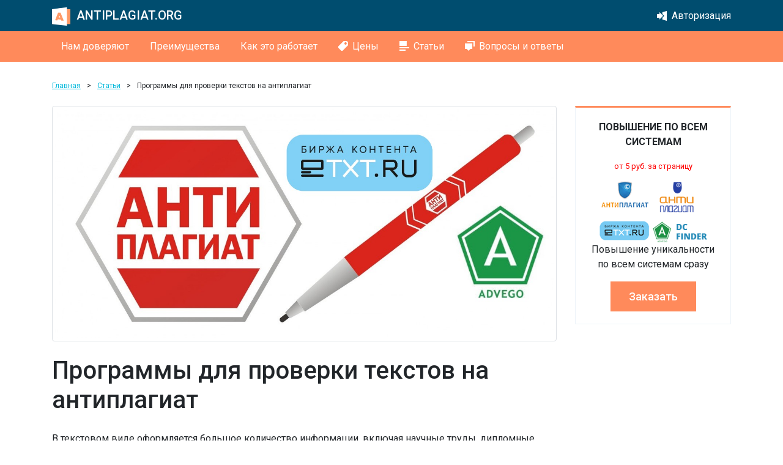

--- FILE ---
content_type: text/html; charset=UTF-8
request_url: https://antiplagiat.org/article/programmy-dlja-proverki-tekstov-na-antiplagiat/
body_size: 8146
content:
<!DOCTYPE html>
<html lang="ru">
<head>
	<title>Программы для проверки текстов на антиплагиат - «Antiplagiat-киллер»</title>
	<meta name="description" content="Обзор современных программ антиплагиатов для проверки информации, включая научные труды, дипломные работы, диссертации, рефераты и эссе.">
	<meta name="keywords" content="">
	<meta property="og:title" content="Программы для проверки текстов на антиплагиат - «Antiplagiat-киллер»">
	<meta property="og:description" content="Обзор современных программ антиплагиатов для проверки информации, включая научные труды, дипломные работы, диссертации, рефераты и эссе.">
	<meta name="robots" content="noyaca, noodp">
	<meta name="apple-mobile-web-app-capable" content="yes">
	<meta property="og:image" content="https://antiplagiat.org/images/article/programmnaja-proverka-dokumentov-na-antiplagiat.jpg">
	<link rel="image_src" href="https://antiplagiat.org/template/default/images/index_01.png">
	<meta property="og:url" content="https://antiplagiat.org/article/programmy-dlja-proverki-tekstov-na-antiplagiat/">
	<meta property="og:locale" content="ru_RU">
	<meta property="og:type" content="website">
	<meta property="og:site_name" content="antiplagiat.org">
	<link rel="canonical" href="https://antiplagiat.org/article/programmy-dlja-proverki-tekstov-na-antiplagiat/">
	<meta name="yandex-verification" content="3db2b01aca3c9409" />
	<meta charset="UTF-8">
	<meta charset="utf-8">
    <meta name="viewport" content="width=device-width, initial-scale=1, shrink-to-fit=no">

	 	
	<link rel="shortcut icon" href="/template/default/images/logo.png" />

	<link rel="stylesheet" href="https://maxcdn.bootstrapcdn.com/font-awesome/4.7.0/css/font-awesome.min.css" integrity="sha384-wvfXpqpZZVQGK6TAh5PVlGOfQNHSoD2xbE+QkPxCAFlNEevoEH3Sl0sibVcOQVnN" crossorigin="anonymous">
	<link rel="stylesheet" href="https://fonts.googleapis.com/css?family=Roboto:400,500,700">
	<link rel="stylesheet" href="https://stackpath.bootstrapcdn.com/bootstrap/4.5.0/css/bootstrap.min.css" integrity="sha384-9aIt2nRpC12Uk9gS9baDl411NQApFmC26EwAOH8WgZl5MYYxFfc+NcPb1dKGj7Sk" crossorigin="anonymous">
	<link rel="stylesheet" href="/template/default/css/style.css?v=8">
	
	<link rel="stylesheet" href="https://antiplagiat.org/template/default/css/article.css" />
	
	<script src="https://code.jquery.com/jquery-3.5.1.min.js" integrity="sha256-9/aliU8dGd2tb6OSsuzixeV4y/faTqgFtohetphbbj0=" crossorigin="anonymous"></script>

	<script async src="//pagead2.googlesyndication.com/pagead/js/adsbygoogle.js"></script>
	<script>
	  (adsbygoogle = window.adsbygoogle || []).push({
		google_ad_client: "ca-pub-1104603139230335",
		enable_page_level_ads: true
	  });
	</script>
</head>
<body> 	

	<!-- Yandex.Metrika counter -->
<script type="text/javascript" >
    (function (d, w, c) {
        (w[c] = w[c] || []).push(function() {
            try {
                w.yaCounter47356059 = new Ya.Metrika2({
                    id:47356059,
                    clickmap:true,
                    trackLinks:true,
                    accurateTrackBounce:true,
                    webvisor:true
                });
            } catch(e) { }
        });

        var n = d.getElementsByTagName("script")[0],
            s = d.createElement("script"),
            f = function () { n.parentNode.insertBefore(s, n); };
        s.type = "text/javascript";
        s.async = true;
        s.src = "https://mc.yandex.ru/metrika/tag.js";

        if (w.opera == "[object Opera]") {
            d.addEventListener("DOMContentLoaded", f, false);
        } else { f(); }
    })(document, window, "yandex_metrika_callbacks2");
</script>
<noscript><div><img src="https://mc.yandex.ru/watch/47356059" style="position:absolute; left:-9999px;" alt="" /></div></noscript>
<!-- /Yandex.Metrika counter -->
	
	<div class="wrapper">
		
		<div class="wrapper-top">

						<header>
				
				<div class="container">
					<nav class="navbar navbar-expand-lg">
						<a class="navbar-brand" href="/"><img src="/template/default/images/logo.png"> antiplagiat.org</a>
						
						<button class="navbar-toggler" type="button" data-toggle="collapse" data-target="#header-mobile-menu" aria-controls="header-mobile-menu" aria-expanded="false" aria-label="Toggle navigation">
							<span class="navbar-toggler-icon"></span>
						</button>
					
						<div class="collapse navbar-collapse">
							<ul class="navbar-nav ml-auto">
									
								<li class="nav-item">
									<a class="nav-link ci-16-1" href="#" onclick="ShowLoginForm()">Авторизация</a>
								</li>
															</ul>
						</div>
					</nav>
				</div>
				
				<div class="collapse navbar-collapse" id="header-mobile-menu">
					<div class="container">
						<div class="row">
							<div class="col-auto">
								<ul class="navbar-nav ml-auto">
									<li class="nav-item">
										<a class="nav-link mt-3" href="/">Главная</a>
									</li>
									<li class="nav-item">
										<a class="nav-link" href="/price/">Цены</a>
									</li>
									<li class="nav-item">
										<a class="nav-link" href="/faq/">Статьи</a>
									</li>
									<li class="nav-item">
										<a class="nav-link" href="/article/">Вопросы и ответы</a>
									</li>
									<li class="nav-item">
										<a class="nav-link mb-4" href="#" onclick="ShowLoginForm()">Авторизация</a>
									</li>
								</ul>
							</div>
						</div>
					</div>
				</div>
		
				
				<div class="desktop-menu d-none d-lg-block">
					<div class="container">
						<div class="row">
							<div class="col-auto main-links">
								<a href="/#our_statistic">Нам доверяют</a>
								<a href="/#our_advantages">Преимущества</a>
								<a href="/#howiswork">Как это работает</a>
								<a href="/price/" class="ci-16-2">Цены</a>
								<a href="/article/" class="ci-16-3">Статьи</a>
								<a href="/faq/" class="ci-16-4">Вопросы и ответы</a>
							</div>
						</div>
					</div>
				</div>
				
			</header>
			<div class="page-content">
	<div class="p-default">

	<div class="container">
		<div class="row">
			<div class="col-lg-12">
				<ol class="breadcrumb"><li><a href="/">Главная</a></li><li><a href="/article/">Статьи</a></li><li class="active">Программы для проверки текстов на антиплагиат</li></ol><br>			</div>
			<div class="col-lg-9">
				<div class="text-center"></div>
				<div class="image">
					<img src="/images/article/programmnaja-proverka-dokumentov-na-antiplagiat.jpg" alt="Программы для проверки текстов на антиплагиат" title="Программы для проверки текстов на антиплагиат" class="preview img-thumbnail">
					<br><br>
					<div class="title"><h1>Программы для проверки текстов на антиплагиат</h1></div>
				</div>
				<div class="article"><p>В текстовом виде оформляется большое количество информации, включая научные труды, дипломные работы, диссертации, рефераты и эссе. Эти материалы заносятся в специальные базы ВУЗов, а некоторые публикуются в интернете.</p>

<p>Чтобы написать новую статью на уже освещенную тему, важно не только интересно составить материал, но и &laquo;обойти&raquo; программу антиплагиат, которая отслеживает повторения с уже существующими работами.</p>

<p>Рассмотрим какие программы антиплагиат существуют, как их пытаются обмануть, и что лучше сделать, чтобы <u><a href="https://antiplagiat.org/checkout/" target="_blank">текст считался уникальным</a></u>.</p>

<h2>Лучшие программы антиплагиаты</h2>

<p>Оставшимися &laquo;в живых&raquo; программами антиплагиат являются ETXT и Advego. Проверка в них осуществляется бесплатно, но ограничена по количеству проверок. Процесс происходит в такой последовательности:</p>

<ol>
	<li>Пользователь запускает программу.</li>
	<li>Копирует весь документ и вставляет его в окно программы антиплагиат.</li>
	<li>Нажимает кнопку проверки.</li>
	<li>Получает готовый результат с указанием процента уникальности и ссылками на найденные совпадения.</li>
</ol>

<p>Все не уникальные места программы ETXT&nbsp;или Адвего подсвечивают маркером. Работают алгоритмы по шинглам. Текст разбивается на части (4-6 слов), и ищутся совпадения по группе фраз. Сперва проверяются слова с 1-го по 4-е, затем со 2-го по 5-е, и так далее, до конца документа. Поэтому простая перестановка фраз не помогает, и не уникальные тексты или материалы с похожим изложением быстро находятся.</p>

<p>Приемлемым порогом уникальности текста&nbsp;считается показатель от 90% уникальности. В некоторых специфичных темах, где используются узкие термины не имеющие синонимов, допускается порог 60%. Значения ниже этой отметки считаются неприемлемыми.</p>

<p><img alt="" src="/images/article/2 programmnaja-proverka-dokumentov-na-antiplagiat.jpg" style="width: 800px; height: 270px;" /></p>

<h2>Программы для обхода антиплагиата</h2>

<p>Сталкиваясь с таким препятствием, некоторые задумываются как обмануть программу антиплагиат и повысить уникальность текста. Для этого были разработаны другие программы, но с разной долей успеха.</p>

<p>Например, программа синонимов для антиплагиата Sintxt, или ее конкурент M1pluss, рассчитаны на подбор похожих по смыслу слов для автоматической замены в тексте. Они даже способны распознавать словосочетания до 3-х слов, что повышает вероятность правильной передачи мысли.</p>

<p>Хотя это и лучшие бесплатные программы для повышения уникальности текста, но работать с ними не удобно. Вот основные недостатки подобных сервисов:</p>

<ul>
	<li>отсутствие синонимов к специфичным техническим терминам;</li>
	<li>плохо &laquo;понимают&raquo; слова, образованные в следствие транслитерации с иностранного языка;</li>
	<li>теряется смысловая целостность текста, что требует значительных ручных правок.</li>
</ul>

<p>После обработки предложения могут иметь такой вид: &laquo;Очи синий небеса упали вниз&raquo;, что совсем не передает мысль об опускании голубых, как небо, глаз. Документ придется править вручную, изменяя склонения и убирая нелепые выражения, а это займет много времени.</p>

<p>Также,&nbsp;программы для преодоления антиплагиата, могут каждый раз спрашивать, какой синоним выбрать, предлагая несколько вариантов, что занимает много времени. Ознакомление и согласие по большинству слов во всплывающих окошках утомительно. Неудобство доставляет сам факт поиска такой программы для скачивания, подбор версии, совместимой с ОС, и установка на компьютер (в планшете уже не работает).</p>

<p><iframe allow="accelerometer; autoplay; encrypted-media; gyroscope; picture-in-picture" allowfullscreen="" frameborder="0" height="450" src="https://www.youtube.com/embed/idIaysrZcf4" width="800"></iframe></p>

<h2>Лучшим решением в 2109 году является&nbsp;онлайн программы</h2>

<p>Практичнее в этой ситуации воспользоваться онлайн сервисом, который не потребует траты времени на поиск и скачивание, а также сможет функционировать на любом устройстве (даже в телефоне). Еще разработчики десктопных версий не всегда стремятся их обновлять, поэтому в последствии они начинают хуже работать, а онлайн ресурсы идут в ногу со временем.</p>

<p>ТОПовым&nbsp;вариантом является и наша программа <a href="https://antiplagiat.org/proverka-unikalnosti/">Антиплагиат-киллер</a>, работающая с любого браузера и поддерживающая популярные текстовые форматы doc, docx, txt, rtf. Повышение уникальности достигается за 5 минут при помощи внесения изменений на уровне кода текста. Визуально работа остается неизменной, с форматированием, порядком мыслей и использованными терминами.</p>

<p>Закажите услугу повышения уникальности текста для преодоления программ антиплагиата у нас. Мы уже улучшили уникальность до 80-100% для более 5 тысяч&nbsp;работ. После первого заказа, на второй предоставляем прмокод со скидкой в 50%.</p>
</div>
				
				<div class="text-center">
					<p class="font-weight-bold">Чтобы повысить уникальность своей работы, загрузите её к нам, мы сделаем всё за Вас!</p>
					<br>
					<a href="/checkout/" class="btn1 btn-blue">Загрузить работу</a>
				</div>
			</div>
			<div class="col-lg-3 hidden-xs visible-lg" id="sidebar">
				<div class="sidebar-block text-center" style="position: -webkit-sticky; position: sticky; top: 20px;">
					<div class="sidebar-title">повышение по всем системам</div>
					<small class="price">от 5 руб. за страницу</small>
					<img src="/template/default/images/systems.png" alt="повышение по всем системам">
					<p class="margin_top15">Повышение уникальности по всем системам сразу </p>
					<a href="/checkout/" class="btn1 btn-orange">Заказать</a>
				</div>
				<script>$('#sidebar').css({height: $('#sidebar').prev().outerHeight()});</script>
			</div>
		</div>
	</div>
	
</div>
<div class="container reviews">
	<div class="reviews-title">Комментарии</div>

	<!-- Review Form -->
	<form class="form-horizontal reviews-form">
		<input type="hidden" name="entity_type" value="articles">
		<input type="hidden" name="entity_id" value="14">
		<input type="hidden" name="rating" value="5">
		<div class="form-group">
			<input type="text" name="author" class="form-control" placeholder="Ваше имя">
		</div>
		<div class="form-group">
			<textarea class="form-control" name="text" placeholder="Ваш комментарий..." rows="5" maxlength="600"></textarea>
		</div>
		<div class="form-group">
			<button class="btn btn-primary">Оставить комментарий</button>
			<span class="reviews-form-result"></span>
		</div>
	</form>
	
	<!-- Reviews -->
	<div class="row reviews-list">
		<div class="p-landing">
    <div class="block5">
        <div class="container">
            <div class="row">
<!--div class="col-md-12">
	<div class="review ">
				
		<div class="author">
			кирилл		</div>
		
		<div class="text">
			А мне хочется, чтобы в них не было потребности.		</div>
		
		<div class="date">
						27.03.2019 &nbsp;15:33		</div>
	</div>
</div-->

        
<div class="col-md-6">
    <div class="comment" data-aos="fade-right">
        <div class="row">
            <div class="col-md-3">
                <img src="/template/default/images/landing/u2.png" class="avatar">
            </div>
            <div class="col-md-9">
                                <div class="name">кирилл</div>
                <p>А мне хочется, чтобы в них не было потребности.</p>
                <small>27.03.2019 &nbsp;15:33</small>
            </div>
        </div>
    </div>
</div>
<!--div class="col-md-12">
	<div class="review ">
				
		<div class="author">
			Ирвин		</div>
		
		<div class="text">
			Обе проги не плохие, но все же етхт получше. Но хотелось бы результата получше.		</div>
		
		<div class="date">
						18.03.2019 &nbsp;15:09		</div>
	</div>
</div-->

        
<div class="col-md-6">
    <div class="comment" data-aos="fade-right">
        <div class="row">
            <div class="col-md-3">
                <img src="/template/default/images/landing/u1.png" class="avatar">
            </div>
            <div class="col-md-9">
                                <div class="name">Ирвин</div>
                <p>Обе проги не плохие, но все же етхт получше. Но хотелось бы результата получше.</p>
                <small>18.03.2019 &nbsp;15:09</small>
            </div>
        </div>
    </div>
</div>

</div>
<div class="row">
    <nav aria-label="Page navigation"></nav></div>

        </div></div></div>	</div>
</div>

<script>
$(document).ready(function() {
	
	$('.reviews .reviews-form').submit(function(event) {
		event.preventDefault();
		
		var form = $(this);
		
		if(form.find('textarea').val().length < 10) {
			reviewMessage('<span class="text-danger">Текст отзыва должен быть не короче 10 символов!</span>');
			return;
		}
		
		var button = form.find('button');
		var buttonText = button.text();
		
		button.prop('disabled', true).html('<i class="fa fa-refresh fa-spin"></i>');
		
		$.post(
			'/ajax/reviews/add/',
			$(this).serialize(),
			function(json) {
				if(json.status) {
					reviewMessage('<span class="text-success">'+json.message+'</span>');
					
					// clear form
					form.find('textarea').val('');
					form.find('input[name=rating]:checked').prop('checked', false);
					
					//loadReviews(0);
				} else {
					reviewMessage('<span class="text-danger">'+json.message+'</span>');
				}
				
				button.prop('disabled', false).text(buttonText);
			}
		).fail(function(x) {
			reviewMessage('<span class="text-danger">При отправке случилась ошибка!</span>');
			
			button.prop('disabled', false).text(buttonText);
		});
	});
	
	var reviewMessageTimeout = null;
	function reviewMessage(msg) {
		var resultBlock = $('.reviews .reviews-form').find('.reviews-form-result');
		
		resultBlock.html(msg);
		
		clearTimeout(reviewMessageTimeout);
		
		reviewMessageTimeout = setTimeout(function() {
			resultBlock.text('');
		}, 3000);
	}
	
	// pagination
	$('.reviews .reviews-pagination').on('click', '.paging a', function(event) {
		event.preventDefault();
		
		var page = getParameterFromURL('page', $(this).attr('href'));
		if(page == null) {
			page = 0;
		}
		
		loadReviews(page);
	});
	
});

function loadReviews(page) {
	$('#reviews-block').css({opacity: 0.4});
	
	$.get(
		'/ajax/reviews/get?entity_type=articles&entity_id=14&page='+page,
		function(html) {
			$('.reviews .reviews-list').css({opacity: 1}).html(html);
		}
	);
}
</script>
</div></div>
		
		<div class="wrapper-bottom">

		<footer class="footer">
				<div class="container">
					<div class="row">
						<div class="col-lg-4 order-3 order-lg-1">
							<a href="#" class="main-link"><img src="/template/default/images/logo.png"> antiplagiat.org</a><br>
							<div class="pt-2 pb-3">
								<a href="#" class="mail mr-3 ci-16-11" data-toggle="support-modal" data-email="">Написать в поддержку</a>
								<a href="https://www.facebook.com/groups/141404859881149/" target="_blank" class="social mr-3"><img src="/template/default/images/social/fb.png"></a>
								<a href="https://vk.com/club160421356" target="_blank" class="social"><img src="/template/default/images/social/vk.png"></a>
							</div>
							<div class="copyright">© 2017-2018. Все права защищены.</div>
						</div>
						<div class="col-lg-4 order-1 order-lg-2">
							<ul>
								<li class="mb-3"><a href="/l/diplom/">Как пройти антиплагиат дипломной работой?</a></li>
								<li class="mb-3"><a href="/l/referat/">Как повысить оригинальность реферата?</a></li>
								<li class="mb-3 mb-lg-0"><a href="/l/dissertaciya/">Как повысить оригинальность диссертации?</a></li>
							</ul>
						</div>
						<div class="col-lg-4 order-2 order-lg-3">
							<ul>
								<li class="mb-3"><a href="/l/kursovaya/">Как повысить оригинальность курсовой работы?</a></li>
								<li class="mb-3"><a href="/l/text/">Как повысить уникальность текста?</a></li>
								<li class="mb-3 mb-lg-0"><a href="/sitemap/">Карта сайта</a></li>
							</ul>
						</div>
					</div>
				</div>
			</footer>
			
		</div>
	
	</div>
	
    <!-- SCRIPTS -->
	<script src="https://stackpath.bootstrapcdn.com/bootstrap/4.5.0/js/bootstrap.bundle.min.js" integrity="sha384-1CmrxMRARb6aLqgBO7yyAxTOQE2AKb9GfXnEo760AUcUmFx3ibVJJAzGytlQcNXd" crossorigin="anonymous"></script>
	<script src="/template/default/js/common.js?v=34"></script>
	
	
	<!-- Stat.MegaIndex.ru Start  -->
	<script>
	var mi=document.createElement('script');mi.type='text/javascript';mi.async=true;mi.src=(document.location.protocol=='https:'?'https':'http')+'://counter.megaindex.ru/core.js?t;'+escape(document.referrer)+((typeof(screen)=='undefined')?'':';'+screen.width+'*'+screen.height)+';'+escape(document.URL)+';'+document.title.substring(0,256)+';6';document.getElementsByTagName('head')[0].appendChild(mi);
	</script>
	<!-- Stat.MegaIndex.ru End -->
	
	<!-- Global site tag (gtag.js) - Google Analytics -->
<script async src="https://www.googletagmanager.com/gtag/js?id=UA-90723352-1"></script>
<script>
    window.dataLayer = window.dataLayer || [];
    function gtag(){dataLayer.push(arguments);}
    gtag('js', new Date());

    gtag('config', 'UA-90723352-1');
</script>

</body>
</html>

--- FILE ---
content_type: text/html; charset=utf-8
request_url: https://www.google.com/recaptcha/api2/aframe
body_size: 268
content:
<!DOCTYPE HTML><html><head><meta http-equiv="content-type" content="text/html; charset=UTF-8"></head><body><script nonce="AQ705NFISG6TXu4ShuFVcg">/** Anti-fraud and anti-abuse applications only. See google.com/recaptcha */ try{var clients={'sodar':'https://pagead2.googlesyndication.com/pagead/sodar?'};window.addEventListener("message",function(a){try{if(a.source===window.parent){var b=JSON.parse(a.data);var c=clients[b['id']];if(c){var d=document.createElement('img');d.src=c+b['params']+'&rc='+(localStorage.getItem("rc::a")?sessionStorage.getItem("rc::b"):"");window.document.body.appendChild(d);sessionStorage.setItem("rc::e",parseInt(sessionStorage.getItem("rc::e")||0)+1);localStorage.setItem("rc::h",'1770044959936');}}}catch(b){}});window.parent.postMessage("_grecaptcha_ready", "*");}catch(b){}</script></body></html>

--- FILE ---
content_type: text/css
request_url: https://antiplagiat.org/template/default/css/style.css?v=8
body_size: 9156
content:
body {
	font-family: Roboto, sans-serif;
}

/* VARIABLES */
:root {
	--purple: #004d6f;
	--purple-dark: #00466F;
	--orange: #ff8a5b;
	--orange-dark: #ff7c52;
	--blue: #00b8db;
	--blue-dark: #01aecf;
	--green: #00b982;
	--green-dark: #00af7b;
}


/* ICONS */
[class*=ci-] {
	position: relative;
}
[class*=ci-]:before {
	content: '';
    display: block;
    position: absolute;
    background-repeat: no-repeat;
    background-position: center center;
    top: 0;
    left: 0;
}

[class*=ci-16-] {padding-left: 24px;}
[class*=ci-20-] {padding-left: 20px;}
[class*=ci-26-] {padding-left: 34px;}

[class*=ci-16-]:before {width: 16px; height: 16px; top: 5px;}
[class*=ci-20-]:before {width: 20px; height: 20px; top: 9px;}
[class*=ci-26-]:before {width: 26px; height: 26px; top: 9px;}

.ci-16-1:before  {background: url(../images/icons/sprite.png) -1px -1px;}
.ci-16-2:before  {background: url(../images/icons/sprite.png) -19px -1px;}
.ci-16-3:before  {background: url(../images/icons/sprite.png) -37px -1px;}
.ci-16-4:before  {background: url(../images/icons/sprite.png) -55px -1px;}
.ci-16-5:before  {background: url(../images/icons/sprite.png) -73px -1px;}
.ci-16-6:before  {background: url(../images/icons/sprite.png) -91px -1px;}
.ci-16-7:before  {background: url(../images/icons/sprite.png) -109px -1px;}
.ci-16-8:before  {background: url(../images/icons/sprite.png) -128px -1px;}
.ci-16-9:before  {background: url(../images/icons/sprite.png) -145px -1px;}
.ci-16-10:before {background: url(../images/icons/sprite.png) -163px -1px;}
.ci-16-11:before {background: url(../images/icons/sprite.png) -181px -1px;}

.ci-20-1:before  {background: url(../images/icons/sprite.png) -1px -19px;}
.ci-20-2:before  {background: url(../images/icons/sprite.png) -23px -19px;}
.ci-20-3:before  {background: url(../images/icons/sprite.png) -43px -19px;}
.ci-20-4:before  {background: url(../images/icons/sprite.png) -65px -19px;}
.ci-20-5:before  {background: url(../images/icons/sprite.png) -87px -19px;}
.ci-20-6:before  {background: url(../images/icons/sprite.png) -109px -19px;}
.ci-20-7:before  {background: url(../images/icons/sprite.png) -131px -19px;}

.ci-20-8:before  {background: url(../images/icons/sprite.png) -153px -19px;}
.ci-20-9:before  {background: url(../images/icons/sprite.png) -175px -19px;}
.ci-20-10:before {background: url(../images/icons/sprite.png) -197px -19px;}
.ci-20-11:before {background: url(../images/icons/sprite.png) -219px -19px;}
.ci-20-12:before {background: url(../images/icons/sprite.png) -241px -19px;}
.ci-20-13:before {background: url(../images/icons/sprite.png) -263px -19px;}

.ci-26-1:before  {background: url(../images/icons/sprite.png) -1px -41px;}
.ci-26-2:before  {background: url(../images/icons/sprite.png) -30px -41px;}


/* LINKS */
a {
	color: var(--blue);
	text-decoration: underline;
}
a:hover {
	color: var(--blue-dark);
	text-decoration: none;
}


/* BUTTONS */
button {
	cursor: pointer;
}
.btn1 {
	padding: 11px 30px;
	border: none;
	text-decoration: none;
	font-weight: 500;
	font-size: 18px;
	white-space: nowrap;
	display: inline-block;
}
.btn1:hover {
	cursor: pointer;
}
.btn1[class*=ci-16-] {
	padding-left: 56px;
}
.btn1[class*=ci-16-]:before {
	top: 16px;
	left: 30px;
}
.btn-blue {
	color: white;
	background-color: var(--blue);
}
.btn-blue:hover {
	color: white;
	background-color: var(--blue-dark);
}
.btn-orange {
	color: white;
	background-color: var(--orange);
}
.btn-orange:hover {
	color: white;
	background-color: var(--orange-dark);
}
.btn-green {
	color: white;
	background-color: var(--green);
}
.btn-green:hover {
	color: white;
	background-color: var(--green-dark);
}
.btn-purple {
	color: white;
	background-color: var(--purple);
}
.btn-purple:hover {
	color: white;
	background-color: var(--purple-dark);
}
@media (max-width: 767.98px) {
	.btn1 {
		padding-right: 11px;
	}
	.btn1[class*=ci-16-]:before {
		left: 11px;
	}

}

/* WRAPPER */
.wrapper {
	display: flex;
	-ms-flex-wrap: wrap;
	flex-wrap: wrap;
	min-height: 100vh;
}
.wrapper-top {
	-ms-flex: 0 0 100%;
	flex: 0 0 100%;
}
.wrapper-bottom {
	-ms-flex-item-align: end!important;
	align-self: flex-end!important;
	-ms-flex: 0 0 100%;
	flex: 0 0 100%;
}


/* HEADER */
header {
	background-color: var(--purple);
}
header .navbar {
	padding: .3rem 0;
}
header .navbar-brand {
	color: white;
	text-transform: uppercase;
	text-decoration: none;
    font-weight: 500;
}
header .navbar-brand:hover {
	opacity: 0.9;
}
header .navbar-brand img {
	margin-right: 5px;
}
header .navbar-toggler-icon {
    background-image: url("data:image/svg+xml;charset=utf8,<svg viewBox='0 0 30 30' xmlns='http://www.w3.org/2000/svg'><path stroke='rgba(255, 255, 255, 0.5)' stroke-width='2' stroke-linecap='round' stroke-miterlimit='10' d='M4 7h22M4 15h22M4 23h22'/></svg>");
}
header .navbar-expand-lg .navbar-nav .nav-link {
	padding-right: 0;
	color: white;
	text-decoration: none;
	padding-left: 24px;
}
header .navbar-expand-lg .navbar-nav .nav-link:hover {
	opacity: .9;
}
header .navbar-expand-lg .navbar-nav .nav-link:before {
	top: 12px;
}
#header-mobile-menu {
	background-color: var(--orange);
}
#header-mobile-menu a {
	color: white;
	transition: opacity var(--transition-time);
}
#header-mobile-menu a:hover {
	opacity: 0.7;
}
header .desktop-menu {
	background-color: #ff8a5b;
}
header .desktop-menu a {
	display: inline-block;
	padding: 0 15px;
	height: 50px;
	line-height: 50px;
	color: white;
	text-decoration: none;
}
header .desktop-menu a:hover {
	background-color: var(--orange-dark);
	text-decoration: none;
}
header .desktop-menu a[class^=ci-16-] {
	padding-left: 38px;
}
header .desktop-menu a[class^=ci-16-]:before {
	top: 16px;
	left: 15px;
}


/* HEADER */
.top-header {
    background-color: #014d71;
    padding-top: 20px;
    padding-bottom: 20px;
    border-bottom: 1px solid #09597d;
}
.top-header .navbar-brand {
	color: white;
	text-transform: uppercase;
	text-decoration: none;
    font-weight: 500;
}
.top-header-bg {
    padding-top: 132px;
    padding-bottom: 12px;
    background: #014d71;
}
.top-header-bg a {
    text-decoration: none;
    color: white;
}
.top-header-bg a:hover {
    color: white;
}
@media (min-width: 1200px) {
    .top-header {
        position: fixed;
        top: 0;
        z-index: 10;
        width: 100%;
        transition: padding 0.4s linear;
    }
    .top-header.scrolled-down {
        padding-top: 10px;
        padding-bottom: 10px;
    }
    .top-header.scrolled-down .navbar-brand {
        margin-top: 5px;
    }
    .top-header.scrolled-down .menu-links {
        margin-top: 0;
    }
    .top-header .menu-links .dropdown {
        margin-top: 0.5rem;
    }
    .top-header.scrolled-down .dropdown {
        margin-top: 0rem;
    }
    .top-header.scrolled-down .main-link {
        margin-top: 0;
    }
    .top-header.scrolled-down .subtitle {
        display: none;
    }
    .top-header .dropdown {
        display: none;
    }
    .top-header.scrolled-down .dropdown {
        display: block;
    }
    .top-header.scrolled-down .account-links {
        margin-top: 0;
    }
}
.top-header .navbar-brand:hover {
	opacity: 0.9;
}
.top-header .subtitle {
    color: white;
    font-size: 14px;
}
@media (min-width: 992px) {
   .top-header .subtitle {
        padding-left: 36px;
   }
}
.top-header .main-link {
    padding-left: 34px;
    padding-right: 10px;
    min-width: auto;
    margin-top: 1rem;
}
.top-header .main-link:before {
    left: 10px;
}
.top-header .account-links {
    margin-top: 1.6rem;
}
.top-header .account-links .dropdown {
    margin-top: 0.5rem;
}
.top-header .dropdown {
    margin-top: 0.5rem;
}
.top-header .dropdown-toggle {
    text-decoration: none;
    color: white;
}
.top-header .dropdown-toggle:after {
    display: none;
}
.top-header .dropdown-toggle:before {
    display: inline-block;
    margin-right: .255em;
    vertical-align: .155em;
    content: "";
    border-top: .3em solid;
    border-right: .3em solid transparent;
    border-bottom: 0;
    border-left: .3em solid transparent; 
}
@media (min-width: 992px) {
    
}
.top-header .dropdown-menu {
    margin-top: 15px;
}
.top-header .dropdown-menu:before {
    display: block;
    content: "";
    position: absolute;
    top: -20px;
    right: 35px;
    border-bottom: 10px solid white;
    border-left: 10px solid transparent;
    border-top: 10px solid transparent;
    border-right: 10px solid transparent; 
}
@media(max-width: 767.98px) {
    .top-header .dropdown-menu:before {
        right: unset;
        left: 35px;
    }
}
.top-header .dropdown-item {
    text-decoration: none;
}


/* FOOTER */
footer {
	background-color: var(--purple);
	padding: 30px 0;
	font-size: 14px;

	/*position: absolute;
	bottom: 0;
	width: 100%;*/
	/*height: 60px;
	line-height: 60px;*/
}
footer .main-link {
	text-decoration: none;
	color: white;
	text-transform: uppercase;
	font-weight: 500;
	font-size: 16px;
}
footer .main-link:hover {
	opacity: .9;
}
footer .main-link img {
	margin-right: 5px;
}
footer .mail {
	padding-left: 20px;
}
footer .mail:before {
	top: 1px;
}
footer .social:hover {
	opacity: .8;
}
footer .copyright {
	color: white;
}
footer ul {
	padding-left: 0;
	margin-bottom: 0;
}
footer ul li {
	list-style-type: none;
}


/* BREADCRUMB */
.breadcrumb li {
	margin-right: 10px;
}
.breadcrumb li:after {
	content: '>';
	display: inline-block;
	margin-left: 10px;
}
.breadcrumb li:last-child:after {
	content: '';
}


/* PAGES */
.page-content .block-title {
	display: inline-block;
	font-size: 30px;
	margin-top: -20px;
	margin-bottom: 40px;
	font-weight: 500;
}
.page-content .block-title:before {
	top: 10px;
}


/* HOME PAGE */
.p-home > div {
	padding: 60px 0;
}
.p-home .block1 {
	background-image: url('../images/pages/home/bg1.png');
	background-repeat: no-repeat;
	background-size: cover;
}
.p-home .block1 h1 {
	font-size: 60px;
	font-weight: 500;
	color: var(--purple);
}
.p-home .block1 .subtitle {
	font-weight: 500;
	font-size: 30px;
	color: var(--purple);
}
@media(max-width: 767.98px) {
	.p-home .block1 h1 {
		font-size: 34px;
	}
	.p-home .block1 .subtitle {
		font-size: 24px;
	}
}
.p-home .block1 .subtitle span {
	color: var(--orange);
}
.p-home .block1 img {
	max-width: 100%;
}



.p-home .block11 {
    padding-top: 40px;
	background: url('../images/pages/home/bg11.jpg');
	background-repeat: no-repeat;
	background-size: cover;
}
.p-home .block11 h1 {
	font-size: 36px;
	font-weight: 500;
	color: white;
}
.p-home .block11 .subtitle {
	font-weight: 500;
	font-size: 24px;
	color: white;
    margin-bottom: 80px;
}
@media(max-width: 767.98px) {
	.p-home .block11 h1 {
		font-size: 34px;
	}
	.p-home .block11 .subtitle {
		font-size: 24px;
	}
}
.p-home .block11 .subtitle span {
	color: var(--orange);
}
.p-home .block11 .box {
    margin-top: 50px;
    border-radius: 20px;
    width: 100%;
    max-width: 410px;
    display: inline-block;
    padding: 40px;
    background-color: var(--blue);
}
.p-home .block11 .box-blue {
    background-color: var(--blue);
}
.p-home .block11 .box-orange {
    background-color: var(--orange);
}
.p-home .block11 .box ul {
    list-style: none;
    text-align: left;
    color: white;
    padding-left: 0;
    margin-bottom: 0;
}
.p-home .block11 .tip {
    margin-top: -90px;
    margin-bottom: 40px;
    text-align: center;
    transition: all 0.4s linear;
    z-index: 1;
    background-color: white;
    border-radius: 20px;
    padding: 30px;
    position: relative;
}
.p-home .block11 .tip:hover {
    margin-top: -100px;
    margin-bottom: 50px;
    
}
.p-home .block11 .tip:hover,
.p-home .block11 .tip:hover:before,
.p-home .block11 .tip:hover:after {
    box-shadow: 0px 0px 8px white;
}
.p-home .block11 .tip:before {
    transition: all 0.4s linear;
    content: '';
    z-index: -1;
    position: absolute;
    top: -20px;
    left: 0;
    background-color: white;
    border-top-left-radius: 20px;
    border-top-right-radius: 20px;
    height: 60px;
    width: 100%;
    -webkit-transform: skewY(-6deg);
    -moz-transform: skew(-6deg);
    -o-transform: skew(-6deg);
}
.p-home .block11 .tip:after {
    content: '';
    display: block;
    transition: all 0.4s linear;
    margin: 0 auto;
    width: 40px;
    height: 40px;
    background-color: white;
    transform: rotate(45deg);
    margin-top: 10px;
    margin-bottom: -48px;
}
.p-home .block11 .tip .description {
    color: #a8a8a8;
    margin-bottom: 20px;
}
.p-home .block11 .tip img {
    margin-bottom: 20px;
}
.p-home .block11 .tip .btn1 {
    max-width: 100%;
    min-width: auto;
    width: 100%;
    padding-left: 30px;
    padding-right: 15px;
    white-space: normal;
}
.p-home .block11 .tip .btn1:before {
    left: 12px;
}
.p-home .block11 .tip .notice {
    font-size: 14px;
    margin-top: 10px;
    color: #074e6e;
}
.p-home .block11 .box ul li {
    margin-bottom: 6px;
    padding-left: 26px;
}
.p-home .block11 .box ul li:last-child {
    margin-bottom: 0;
}
.p-home .block11 .box ul li:before {
    top: 2px;
}




.p-home .block2 {
	background-color: var(--blue);
	text-align: center;
	color: white;
}
.p-home .block2 .num {
	font-size: 60px;
	line-height: 60px;
	font-weight: bold;
	margin-bottom: 20px;
}
.p-home .block2 .description {
	display: inline-block;
}
.p-home .block3 {
	color: var(--purple);
}
.p-home .block3 img {
	max-width: 100%;
}
.p-home .block3 ul li {
	list-style: none;
	padding: 6px 0 6px 28px;
}
.p-home .block4 {
	background-color: var(--orange);
	color: white;
	text-align: center;
}
.p-home .block4 .description {
	margin-top: 30px;
}
.p-home .block4 .has-arrow {
	position: relative;
}
.p-home .block4 .has-arrow:before {
	content: '';
	display: block;
	position: absolute;
	width: 78px;
	height: 30px;
	background-image: url(../images/pages/home/6.png);
	background-repeat: no-repeat;
	right: -39px;
	top: 16px;
}
@media (max-width: 767.98px) {
	.p-home .block4 .has-arrow:before {
		display: none;
	}
}
.p-home .block5 {
	text-align: center;
	color: var(--purple);
}
.p-home .block5 .block-title span {
	color: var(--blue);
	text-transform: uppercase;
}
.p-home .block5 a div {
	margin-top: 25px;
	margin-bottom: 20px;
	font-weight: 500;
}
.p-home .block6 {
	background-color: var(--blue);
	color: white;
	text-align: center;
}
.p-home .block6 p {
	margin-bottom: 0;
}
.p-home .block7 {
	background-color: #f1fdff;
}
.p-home .block7 .custom-title {
	margin-bottom: 60px;
	color: var(--blue);
	font-size: 18px;
	font-weight: 500;
}
.p-home .block7 .board {
	color: var(--purple);
	margin-bottom: 30px;
}
.p-home .block7 .board .title {
	background-color: #adddea;
	padding-left: 30px;
	padding-right: 30px;
	font-size: 18px;
	height: 80px;
	line-height: 80px;
	font-weight: 500;
}
.p-home .block7 .board .title img {
	margin-right: 25px;
}
.p-home .block7 .board .text {
	background-color: #def4f5;
	padding: 25px 30px;
}
.p-home .block7 .bottom-text {
	margin-bottom: 30px;
}
.p-home .block7 .board.red .title {
	background-color: #ffbea3;
}
.p-home .block7 .board.red .text {
	background-color: #ffe2d6;
}

@media (max-width: 767.98px) {
	.p-home .block7 .board .title {
		line-height: normal;
		font-size: 16px;
		padding-left: 10px;
		padding-right: 10px;
		padding-top: 18px;
	}
	.p-home .block7 .board .title img {
		margin-right: 0px;
	}
}


/* PAGE ARTICLE */
.p-default {
	padding: 30px 0;
}





















/* Customize checkbox  */
/* Customize the label (the container) */
.ch_container {
  display: block;
  position: relative;
  padding-left: 35px;
  padding-top: 2px;
  margin-bottom: 12px;
  cursor: pointer;
  -webkit-user-select: none;
  -moz-user-select: none;
  -ms-user-select: none;
  user-select: none;
  font-weight: 100;
}

/* Hide the browser's default checkbox */
.ch_container input {
  position: absolute;
  opacity: 0;
}

/* Create a custom checkbox */
.checkmark {
  position: absolute;
  top: 0;
  left: 0;
  height: 22px;
  width: 22px;
  background-color: white;
  border: 1px solid #66bbda;
}

/* On mouse-over, add a grey background color */
.ch_container:hover input ~ .checkmark {
  background-color: white;
}

/* When the checkbox is checked, add a blue background */
.ch_container input:checked ~ .checkmark {
  background-color: #66bbda;
}

/* Create the checkmark/indicator (hidden when not checked) */
.checkmark:after {
  content: "";
  position: absolute;
  display: none;
}

/* Show the checkmark when checked */
.ch_container input:checked ~ .checkmark:after {
  display: block;
}

/* Style the checkmark/indicator */
.ch_container .checkmark:after {
  left: 6px;
  top: -1px;
  width: 7px;
  height: 19px;
  border: solid white;
  border-width: 0 3px 3px 0;
  -webkit-transform: rotate(45deg);
  -ms-transform: rotate(45deg);
  transform: rotate(45deg);
}

.font8{font-size: 8px;}
.font9{font-size: 9px;}
.font12{font-size: 12px;}
.font13{font-size: 13px;}
.font16{font-size: 16px;}
.font18{font-size: 18px;}
.font20{font-size: 20px;}
.font24{font-size: 24px;}
.font24_adaptiv{font-size: 24px;}
.font26{font-size: 26px;}
.font26_adaptiv{font-size: 26px;}
.font30{font-size: 30px;}

@media screen  and (max-width: 992px) {
  .font24_adaptiv{font-size: 8px;}
  .font26_adaptiv{font-size: 20px;}
  .height50_adaptiv{height: inherit;}
  .height500adaptiv{height: inherit;}
}

.obrezat{
  overflow: hidden;
  text-overflow: ellipsis;
}

.obrezat2 {
  white-space: nowrap;
  overflow: hidden;
  text-overflow: ellipsis;
}

section {
  display: block;
}

h2, .h2 {
  font-size: 24px;
  margin: 30px 0;
}
h3, .h3 {
  font-size: 20px;
  margin-top: 30px;
}
h4, .h4 {
  font-size: 18px;
  margin: 5px 0;
}

p {
  font-weight: 200;
}


ul.double{
  list-style-position: inside;
  -moz-column-count: 2; /* Firefox */
  -webkit-column-count: 2; /* Safari and Chrome */
  column-count: 2;
  line-height: 1.6;
}
ul.double li {
  margin-bottom: 10px;
}

ul.list {
/*  list-style-image: url(/template/be1/images/grafics.png);*/
}

.list li{
  background: url(../images/grafics.png) -50px -915px no-repeat;

  height: 13px;
  border-radius: 0;
  margin-top: 4px;
  margin-left: -35px;
  padding-left: 25px;
  margin-bottom: 10px;
  font-size: 16px;
}
.list li:before{
  width: 16px;

}

.list--check li {
  background: url([data-uri]) 2px 9px no-repeat;
  height: 30px;
  border-radius: 0;
  margin-top: 5px;
  font-size: 18px;
}

ol{
  font-size: 18px;
}

.btn2 {
  display: inline-block;
  height: 45px;
  line-height: 45px;
  padding: 0 25px;
  background: linear-gradient(to bottom,#67badd 0,#4aa6cb 100%);
  font-size: 15px;
  font-weight: bold;
  text-align: center;
  border: 0;
  outline: 0;
  border-radius: 4px;
  color: #fff;
  cursor: pointer;
  text-decoration: none;
  transition: all .3s;
  -webkit-appearance: none;
  white-space: normal;
}


.btn2:hover {
    background: #f05a61;
    text-decoration: none;
    color: white;
}

.btn2[disabled] {
	cursor: not-allowed;
    opacity: .65;
}
.btn2[disabled]:hover {
	background-color: #FF7C52;
}


.btn3 {
  min-height: 50px !important;
  line-height: 35px !important;
  font-size: 18px !important;
  background: var(--color-orang1);
  color: #fff;
  -webkit-box-shadow: 0 2px 1px rgba(0,0,0,0.35);
  box-shadow: 0 2px 1px rgba(0,0,0,0.35);
  /*display: block !important;*/
  white-space: normal;
  text-decoration: none;
}

.btn3:hover {
  background: var(--color-orang1-hover);
  color: #fff;
}

.btn3[disabled] {
	cursor: not-allowed;
    opacity: .65;
}
.btn3[disabled]:hover {
	background-color: #00AAB1;
}


.btn4 {
  height: 50px !important;
  line-height: 35px !important;
  font-size: 16px !important;
  background: var(--color-blue2);
  color: #fff;
  -webkit-box-shadow: 0 2px 1px rgba(0,0,0,0.35);
  box-shadow: 0 2px 1px rgba(0,0,0,0.35);
  white-space: nowrap;
  text-decoration: none;
}

.btn4:hover {
  background: #4aa6cb;
  color: #fff;
}


.btn5 {
  height: 60px !important;
  line-height: 50px !important;
  font-size: 18px !important;
  background: #0ec479;
  color: #fff;
  -webkit-box-shadow: 0 2px 1px rgba(0,0,0,0.35);
  box-shadow: 0 2px 1px rgba(0,0,0,0.35);
  display: block !important;
  white-space: nowrap;
  text-decoration: none;
  font-weight: 700;
}

.btn5:hover {
  background: #00aa37 ;
  color: #fff;
}

.btn6 {
  min-height: 60px !important;
  line-height: 40px !important;
  font-size: 30px !important;
  background: var(--color-orang1);
  color: #fff;
  -webkit-box-shadow: 0 2px 1px rgba(0,0,0,0.35);
  box-shadow: 0 2px 1px rgba(0,0,0,0.35);
  /*display: block !important;*/
  white-space: normal;
  text-decoration: none;
}

.btn6:hover {
  background: var(--color-orang1-hover);
  color: #fff;
}

.btn6[disabled] {
	cursor: not-allowed;
    opacity: .65;
}
.btn6[disabled]:hover {
	background-color: #00AAB1;
}

/* BOOTSTRAP RELOAD */
.col-1, .col-10, .col-11, .col-12, .col-2, .col-3, .col-4, .col-5, .col-6, .col-7, .col-8, .col-9 {
  float: left;
  position: relative;
  min-height: 1px;
  padding-right: 10px;
  padding-left: 10px;
}


.section_header {
  background-color: var(--color-orang1);
  margin-top: 2px;
}
.section_header .container {
}
.section_header .menu {
  margin: 0 auto;
  /*width: 590px;*/
}
.section_header .menu .btn {
  margin-top: 5px;
  line-height: 47px;
  height: 47px;
  text-transform: uppercase;
}
.section_header .menu_more{
  float: right;
  padding-top: 5px;
}
.section_header .menu ul {
  margin-bottom: 0;
  height: 58px;
  padding-left: 0px;
}
.section_header .menu li {
  float: left;
  position: relative;
  margin-bottom: 0;
  }
.section_header .menu li a.logout{
  border: 1px solid white;
  height: 30px;
  line-height: 30px;
  margin-top: 9px;
}

.section_header .menu li a.login{
  border: 1px solid white;
  height: 30px;
  line-height: 30px;
  margin-top: 9px;
}

.section_header .menu li a {
  font-size: 14px;
  height: 58px;
  line-height: 56px;
  color: #fff;
  padding: 0 13px;
  display: block;
  text-decoration: none;
  vertical-align: middle; }



.section_header .menu li a:hover {
  transition: color .4s;
  color: #e5e7e9;
  background: #FF7C52;
}
.section_header .menu li a .arrow {
  width: 25px;
  background: url(../images/icons.png) 0 -228px no-repeat;
  display: inline-block;
  vertical-align: middle;
  width: 18px;
  height: 14px; }
.section_header .menu li ul {
  display: none;
  background: #def4f5;
  position: absolute;
  right: -14px;
  top: 50px;
  z-index: 10; }
.section_header .menu li ul li {
  display: block;
  float: none;
  width: 205px;
  margin: 0; }
.section_header .menu li ul li a {
  background: transparent !important;
  padding: 0 20px;
  transition: background .4s; }


.section_header .menu li ul li a:hover {
  background: #def4f5 !important; }
.section_header .open_mobile_menu {
  display: none; }

.header{
  background-color: var(--color-blue1);
  color: white;
}

a.logo{
  text-decoration: none;
  color: white;
}
div.logo{
  font-family: 'Futura',sans-serif;
  font-size: 22px;
  padding-top: 5px;
  padding-bottom: 5px;
}
div.logo span{
  color: var(--color-blue2);
}

.header-phone {
  font-size: 18px;
  padding-top: 3px;
}
.header-phone .ico{
  float: left;
  margin-right: 10px;
  color: var(--color-blue2);
}

.header-phone .phone{
  height: 22px;
  cursor: pointer;
}

.header-phone .all_phone{
  font-size: 12px;
  color: var(--color-blue2);
}


/*LANDING MAIN PAGE */
.landing__title{

}
.landing__title h1{
  font-size: 40px;
  line-height: 60px;
  text-align: center;
}

.landing__title_line2{
  font-size: 24px;
  text-align: center;
  margin-bottom: 70px;
}

.landing__title strong{
  color: #3b5874;
  font-size: 44px;
  font-weight: normal;
}
.lending_img01{
  background-image:  url('../images/index_01.png');
  background-position: top center;
  background-repeat: no-repeat;
  height: 380px;
}
.lending_img02{
  background-image:  url('../images/index_02.png');
  background-position: top center;
  background-repeat: no-repeat;
  height: 450px;
}

.lending_img_ul{
  background-position: top center;
  background-repeat: no-repeat;
  height: 25px;
  width: 25px;
  float: left;
  margin-right: 5px;
  margin-top: 5px;
}
.lending_img03{ background-image:  url('../images/index_03.png');}
.lending_img04{ background-image:  url('../images/index_04.png');}
.lending_img05{ background-image:  url('../images/index_05.png');}
.lending_img06{ background-image:  url('../images/index_06.png');}
.lending_img07{ background-image:  url('../images/index_07.png');}
.lending_img08{ background-image:  url('../images/index_08.png');}
.lending_img09{ background-image:  url('../images/index_09.png');}

.lending_stat_block{
  color: white;
  text-transform: uppercase;
  height: 140px;
  padding-top: 30px;
  text-align: center;
  font-size: 12px;
}
.lending_stat_block small{
  font-size: 12px;
}
.lending_stat_block b{
  display: block;
  font-size: 36px;
  font-weight: 400;
  line-height: 1;
}

.lending_title2{
  text-align: center;
  margin-top: 10px;
  font-size: 30px;
  color: white;
  text-shadow: 1px 1px grey;
}


.section_cod {
  margin-top: 20px;
  margin-bottom: 50px;
}
.section_cod .title{
  font-size: 24px;
  width: 325px;
  text-align: center;
  position: absolute;
  left: 405px;
  top: 30px;
  z-index: 2;
}
.section_cod .cloud{
  background-position: top center;
  background-repeat: no-repeat;
  text-align: center;
}
.section_cod .cloud .number{
  width: 30px;
  height: 30px;
  line-height: 25px;
  border: 2px solid var(--color-blue2);
  text-align: center;
  border-radius: 50%;
  font-size: 16px;
  position: absolute;

}

.section_cod .cloud1{
  background-image: url(../images/index_10.png);
  height: 140px;
  width: 520px;
  background-position: 75px 2px;
}
.section_cod .cloud1 .text{
  padding-left: 40px;
  padding-top: 55px;
  padding-right: 185px;
}
.section_cod .cloud1 .number{
  margin-top: 25px;
}

.section_cod .cloud2{
  background-image: url(../images/index_11.png);
  height: 200px;
  width: 500px;
  background-position: 77px 1px;
}
.section_cod .cloud2 .text{
  padding-top: 85px;
  padding-right: 0px;
}
.section_cod .cloud2 .number{
  margin-top: 60px;
  margin-left: 115px;
}

.section_cod .cloud3{
  background-image: url(../images/index_12.png);
  height: 218px;
  width: 425px;
  position: absolute;
  top: 84px;
  left: 125px;
}
.section_cod .cloud3 .text{
  padding-top: 110px;
  padding-right: 90px;
}
.section_cod .cloud3 .number{
  margin-top: 90px;
  margin-left: 30px;
}
.section_cod .girl{
  background-image: url(../images/index_13.png);
  background-repeat: no-repeat;
  height: 390px;
  width: 320px;
}

.section_seotext{

}
.section_seotext p{
  margin-bottom: 25px;
  font-size: 18px;
  line-height: 30px;
}
.section_seotext h2 {
  font-size: 28px;
  font-weight: 500;
  color: #0ec479;
  margin-bottom: 5px;
}


.section_footer {}

.section_footer .container {
      padding-right: 0px;
}

.section_footer .container .blocks {
  margin-left: 110px;
  margin-top: -38px;
  position: relative;
  z-index: 2;
  color: #fff; }
.section_footer .container .blocks .block-1 {
  float: left;
  width: 230px; }
.section_footer .container .blocks .block-1 .socials {
  margin-top: 48px; }

.section_footer .container .blocks .block-1 .socials a.inst {
  background-position: 0 -417px; }
.section_footer .container .blocks .block-1 .socials a.fb {
  background-position: 0 -470px; }
.section_footer .container .blocks .block-1 .socials a.vk {
  background-position: 0 -523px; }
.section_footer .container .blocks .block-1 .socials a:hover.inst {
  background-position: 0 -576px; }
.section_footer .container .blocks .block-1 .socials a:hover.fb {
  background-position: 0 -629px; }
.section_footer .container .blocks .block-1 .socials a:hover.vk {
  background-position: 0 -683px; }
.section_footer .container .blocks .block-1 .socials a:last-child {
  margin-right: 0; }
.section_footer .container .blocks .block-2 {
  float: left;
  width: 230px; }
.section_footer .container .blocks .block-3 {
  float: left;
  width: 230px; }
.section_footer .container .blocks .block-4 {
  float: left;
  width: 150px; }
.section_footer .container .blocks .copy {
  line-height: 38px;
  font-size: 14px; }
.section_footer .container .blocks .title {
  line-height: 38px;
  font-weight: bold; }
.section_footer .container .blocks ul.links {
  margin-top: 10px; }
.section_footer .container .blocks ul.links a {
  font-size: 14px;
  line-height: 24px;
  color: #fff;
  text-decoration: none; }
.section_footer .container .blocks ul.links a:hover {
  text-decoration: underline; }


/* Tooltip container */
.my_tooltip {
  position: relative;
  display: inline-block;
  vertical-align: middle;
}
.my_tooltip .tooltiptext {
  visibility: hidden;
  width: 300px;
  background-color: #FFFAEB;
  color: #777575;
  text-align: left;
  padding: 5px 0;
  border-radius: 6px;
  border: 1px solid #D8D8D8;
  padding: 15px;
  font-size: 10pt;
  line-height: normal;
  top: -5px;
  left: 150%;
  position: absolute;
  z-index: 1;
}

.my_tooltip.top .tooltiptext {
	top: auto;
	bottom: -5px;
}
.my_tooltip.top .tooltiptext:after {
	top: auto;
	bottom: 3px;
}

.my_tooltip .tooltiptext100p {
  left: 100%;
  padding: 1px;
}

.my_tooltip .tooltiptextL {
  visibility: hidden;
  width: 300px;
  background-color: #FFFAEB;
  color: #777575;
  text-align: left;
  padding: 5px 0;
  border-radius: 6px;
  border: 1px solid #D8D8D8;
  padding: 15px;
  font-size: 10pt;
  top: -5px;
  right: 150%;
  position: absolute;
  z-index: 1;
}

.my_tooltip:hover .tooltiptext {
  visibility: visible;
}
.my_tooltip:hover .tooltiptextL {
  visibility: visible;
}
.my_tooltip .tooltiptext::after {
  content: " ";
  position: absolute;
  top: 13px;
  right: 100%;
  margin-top: -10px;
  border-width: 10px;
  border-style: solid;
  border-color: transparent #D8D8D8 transparent transparent;
}
.my_tooltip .tooltiptextL::after {
  content: " ";
  position: absolute;
  top: 13px;
  right: -20px;
  margin-top: -10px;
  border-width: 10px;
  border-style: solid;
  border-color: transparent transparent transparent #D8D8D8;
}
.block_tooltip {
  position: relative;
  display: inline-block;
}
.block_tooltip .tooltiptext {
  visibility: hidden;
  width: 300px;
  background-color: #FFFAEB;
  color: #777575;
  text-align: left;
  padding: 5px 0;
  border-radius: 6px;
  border: 1px solid #D8D8D8;
  padding: 15px;
  font-size: 10pt;
  line-height: normal;
  top: -5px;
  left: 115%;
  position: absolute;
  z-index: 1;
}
.block_tooltip .tooltiptext100p {
  left: 100%;
  padding: 1px;
}
.block_tooltip .tooltiptextL {
  visibility: hidden;
  width: 300px;
  background-color: #FFFAEB;
  color: #777575;
  text-align: left;
  padding: 5px 0;
  border-radius: 6px;
  border: 1px solid #D8D8D8;
  padding: 15px;
  font-size: 10pt;
  top: -5px;
  right: 115%;
  position: absolute;
  z-index: 1;
}
.block_tooltip:hover .tooltiptext {
  visibility: visible;
}

.block_tooltip:hover .tooltiptextL {
  visibility: visible;
}
.block_tooltip .tooltiptext::after {
  content: " ";
  position: absolute;
  top: 13px;
  right: 100%;
  margin-top: -10px;
  border-width: 10px;
  border-style: solid;
  border-color: transparent #D8D8D8 transparent transparent;
}
.block_tooltip .tooltiptextL::after {
  content: " ";
  position: absolute;
  top: 13px;
  right: -20px;
  margin-top: -10px;
  border-width: 10px;
  border-style: solid;
  border-color: transparent transparent transparent #D8D8D8;
}

.abzac{
  text-indent: 20px;
}

.modal-dialog-login{
  width: 400px;
}

.cursor_hand
{
  cursor: pointer;
}
.cursor_down
{
  cursor: s-resize;
}

/* DROPZONE */
.dropzone {
  width: 420px;
  max-width: 90%;
  padding: 20px;
  margin: 20px auto;
  background-color: #fafafa;
  border: 1px dashed #a6bebf;
}
.dropzone.active {
  border-color: black;
}
.dropzone button {
  background-color: #ededed;
}
.dropzone p {
  font-size: 16px;
  margin-top: 5px;
  line-height: 20px;
}
.dropzone .filename {
  word-wrap: break-word;
}

input[type=range] {
  -webkit-appearance: none;
  width: 100%;
  margin-top: 20px;
}
input[type=range]:focus {
  outline: none;
}

/* CHROME */

input[type=range]::-webkit-slider-runnable-track {
  width: 100%;
  height: 8px;
  cursor: pointer;
  animate: 0.2s;
  background: linear-gradient(to bottom,#67badd 0,#4aa6cb 100%);
  border-radius: 2px;
  margin: 7px 0;
}
input[type=range]::-webkit-slider-thumb {
  box-shadow: 0 0 0 2px #76c1df;
  border: 6px solid #fff;
  border-radius: 22px;
  height: 35px;
  width: 35px;
  background: linear-gradient(to bottom,#7cc4e0 0,#3a9fce 100%);
  cursor: pointer;
  -webkit-appearance: none;
  margin-top: -15px;
}

/* FIREFOX */

input[type=range]:focus::-webkit-slider-runnable-track {
  background: linear-gradient(to bottom,#67badd 0,#4aa6cb 100%);
  border-radius: 2px;
}
input[type=range]::-moz-range-track {
  width: 100%;
  height: 8px;
  cursor: pointer;
  animate: 0.2s;
  background: linear-gradient(to bottom,#67badd 0,#4aa6cb 100%);
  border-radius: 2px;
}
input[type=range]::-moz-range-thumb {
  background: linear-gradient(to bottom,#7cc4e0 0,#3a9fce 100%);
  box-shadow: 0 0 0 2px #76c1df;
  border: 6px solid #fff;
  height: 25px;
  width: 25px;
  border-radius: 22px;
  cursor: pointer;
}
input[type=range]::-ms-track {
  width: 100%;
  height: 4px;
  cursor: pointer;
  animate: 0.2s;
  background: transparent;
  border-color: transparent;
  border-width: 16px 0;
  color: transparent;
}
input[type=range]::-ms-fill-lower {
  background:linear-gradient(to bottom,#7cc4e0 0,#3a9fce 100%);
  box-shadow: 0 0 0 2px #76c1df;
  border: 6px solid #fff;
  height: 25px;
  width: 25px;
  border-radius: 22px;
  cursor: pointer;
}
input[type=range]::-ms-fill-upper {
  background:linear-gradient(to bottom,#7cc4e0 0,#3a9fce 100%);
  box-shadow: 0 0 0 2px #76c1df;
  border: 6px solid #fff;
  height: 25px;
  width: 25px;
  border-radius: 22px;
  cursor: pointer;
}
input[type=range]::-ms-thumb {
  background: linear-gradient(to bottom,#7cc4e0 0,#3a9fce 100%);
  box-shadow: 0 0 0 2px #76c1df;
  border: 6px solid #fff;
  height: 25px;
  width: 25px;
  border-radius: 22px;
  cursor: pointer;
}
input[type=range]:focus::-ms-fill-lower {
  background: linear-gradient(to bottom,#7cc4e0 0,#3a9fce 100%);
}
input[type=range]:focus::-ms-fill-upper {
  background: #FFAABB;
}


.unic_percent{
  margin-top: 10px;
  font-size: 24px;
}


/* REVIEWS */
.reviews {
	margin-top: 20px;
	margin-bottom: 10px;
}
.reviews .reviews-title {
	font-size: 20px;
	font-weight: bold;
	margin-bottom: 15px;
}
.reviews .reviews-form {

}
.reviews .reviews-form .reviews-form-result {
	display: inline-block;
	margin-left: 10px;
}
.reviews .reviews-list {

}
.reviews .reviews-list .review {
	border: 1px solid black;
	padding: 5px;
	margin-bottom: 10px;
}
.reviews .reviews-list .review .author {
	font-weight: bold;
}
.reviews .reviews-list .review .date {
	font-style: italic;
}
.reviews .reviews-list .review .need-moderation {
	color: red;
}

ol.breadcrumb{
  font-size: 12px;
  margin-bottom: 0px;
  background-color: transparent;
  padding: 0 0 0 0;
}


/* PROFILE */
.profile {

}
.profile .user-info {
	margin-top: 10px;
	margin-bottom: 20px;
}
.profile .user-info .photo {
	max-width: 100%;
	display: block;
	margin: 0 auto;
}
.profile .user-info table {
	width: 100%;
}
.profile .user-info table td {
	padding-bottom: 15px;
}
.profile .user-info table tr:first-child td {
	padding-top: 15px;
}
.profile .user-info table td:first-child {
	width: 150px;
}
.profile #new-password-form .result span {
	display: block;
	text-align: center;
	margin-top: 15px;
}

.profile .promo {
	margin-bottom: 15px;
	line-height: 48px;
}
.profile .promo .title {
	display: inline-block;
	height: 50px;
	width: 300px;
}
.profile .promo .code {
	font-family: monospace;
	font-size: 30px;
    color: #FB515D;
    display: inline-block;
    padding: 8px 16px;
    line-height: 35px;
    border: 2px dashed;
    border-radius: 5px;
}
.profile .promo .title .amount {
	font-weight: bold;
}
.profile .banner {
	border: 1px solid #dcdcdc;
	margin-bottom: 30px;
}
.profile .banner .image {
	border-bottom: 1px solid #dcdcdc;
	text-align: center;
	padding: 15px;
	height: 230px;
	line-height: 200px;
}
.profile .banner .image img {
	max-height: 200px;
	max-width: calc(100%);
	transition: opacity 0.3s ease-out;
}
.profile .banner .image.small {
	height: auto;
	line-height: normal;
}
.profile .banner .image img:hover {
	opacity: 0.7;
	cursor: zoom-in;
}
.profile .banner .info {
	background-color: #f9f9f9;
	padding: 15px;
	color: #9d9d9d;
	font-size: 14px;
}
.profile .banner .info.brg {
	border-right: 1px solid #dcdcdc;
}

.sidebar-block {
	border: 1px solid #edf3f9;
	border-top: 3px solid #FF8A5B;
	padding: 20px;
}
.sidebar-title {
	font-size: 16px;
	font-weight: 700;
	text-transform: uppercase;
	margin-bottom: 15px;
}
.sidebar-block .price {
	color: red;
	display: inline-block;
	margin-bottom: 15px;
}
.font-weight-bold {
	font-weight: bold;
}



.p-landing .block1 {
	padding: 0;
}
.p-landing .block1 .container {
	padding: 40px 0 60px 0;
	text-align: center;
}
.p-landing .block1 h1 {
	font-family: "Roboto", sans-serif;
    color: #222222;
    line-height: 1.2em !important;
    margin-bottom: 0;
    margin-top: 30px;
    font-weight: 400;
	font-size: 48px;
}
.p-landing .block1 p {
	color: #777777;
    font-family: "Open Sans", sans-serif;
    font-size: 14px;
	font-weight: 400;
    line-height: 1.625em;
	margin: 30px 0;
}
.p-landing .block1 a {
	padding-left: 20px;
	padding-right: 20px;
}
.p-landing .block1 img {
	max-width: 100%;
	max-height: 450px;
	margin-bottom: 30px;
}

.p-landing .block2 {
	padding-top: 50px;
	padding-bottom: 40px;
	background-color: #e7f1ff;
	text-align: center;
}
.p-landing .block2 h2 {
	font-size: 32px;
	margin-bottom: 50px;
}
.p-landing .block2 p {
	margin-bottom: 50px;
}
.p-landing .block2 img {
	margin-bottom: 30px;
}

.p-landing .block3 {
	padding-top: 70px;
	padding-bottom: 60px;
}
.p-landing .block3 .title {
	font-size: 32px;
	margin-bottom: 20px;
	margin-top: 20px;
}
.p-landing .block3 img {
	max-width: 100%;
}
.p-landing .block4 {
	padding: 30px 0;
	background-color: #f3f3f3;
	text-align: center;
}
.p-landing .block4 h2 {
	font-size: 32px;
	margin-bottom: 50px;
}
.p-landing .block4 .sub img {
	max-width: 150px;
}
.p-landing .block4 .sub .title {
	font-size: 24px;
	padding: 20px 0;
	font-weight: bold;
}

.p-landing .block5 {
	padding-top: 60px;
	padding-bottom: 70px;
}
.p-landing .block5 h2 {
	font-size: 32px;
	margin-bottom: 60px;
	margin-top: 0;
}
.p-landing .block5 .comment {
	margin-bottom: 30px;
	box-shadow: 0px 0px 15px -3px rgba(207,207,207,1);
    border-radius: 10px;
	padding: 30px;
	text-align: center;
}
.p-landing .block5 .comment .avatar {
	max-width: 100%;
	margin-bottom: 15px;
}
.p-landing .block5 .comment .stars {
	margin-top: 15px;
}
.p-landing .block5 .comment .stars i {
	color: #ff8a5b;
	margin-right: 3px;
	font-size: 16px;
}
.p-landing .block5 .comment .name {
	font-weight: bold;
	margin-bottom: 10px;
}
.p-landing .block5 a {
	margin-top: 40px;
	padding-left: 20px;
	padding-right: 20px;
}
.p-landing .block6 {
	padding-top: 60px;
}
.p-landing .block6 hr {
	margin-bottom: 0;
	margin-top: 70px;
}
.p-landing ul li {
	list-style-type: disc;
}

@media(min-width: 992px) {
	.p-landing .block1 {
		padding: 30px 0 40px 0;
	}
	.p-landing .block3 .title {
		font-size: 32px;
		margin-bottom: 50px;
		margin-top: 0px;
	}
	.p-landing .block5 .comment {
		text-align: left;
	}
	.p-landing .block5 .comment .avatar {
		margin-bottom: 0;
	}
	
	.p-landing .block1 .container {
		text-align: left;
		background-repeat: no-repeat;
		background-position: right;
		background-size: contain;
	}
	.p-landing .block1.text         .container {background-image: url(../images/landing/main_text.png);}
	.p-landing .block1.diplom       .container {background-image: url(../images/landing/main_diplom.png);}
	.p-landing .block1.referat      .container {background-image: url(../images/landing/main_referat.png);}
	.p-landing .block1.dissertaciya .container {background-image: url(../images/landing/main_dissertaciya.png);}
	.p-landing .block1.kursovaya    .container {background-image: url(../images/landing/main_kursovaya.png);}
}


.a_system {
	position: relative;
	border: 1px solid #ddd;
	border-radius: 5px;
	padding: 10px;
	text-align: center;
	transition: background-color .2s;
	vertical-align: top;
	width: 130px;
	margin-right: 5px;
}
.a_system:hover {
	cursor: pointer;
	background-color: #f9f9f9;
}
.a_system input {
	display: none;
}
.a_system input + span {
	position: relative;
	display: block;
	width: 20px;
	height: 20px;
	border-radius: 3px;
	border: 1px solid #d4d4d4;
	cursor: pointer;
	background-color: white;
	transition: background-color .2s;
}
.a_system input + span:before {
	content: '';
	display: block;
	position: absolute;
	width: 7px;
	height: 14px;
	border-right: 3px solid white;
	border-bottom: 3px solid white;
	-webkit-transform: rotate(45deg);
	-ms-transform: rotate(45deg);
	transform: rotate(45deg);
	left: 5px;
	top: 0px;
	transition: border-color .2s;
}
.a_system:hover input + span:before {
	border-color: var(--green);
}
.a_system:hover input:checked + span:before {
	border-color: white;
}
.a_system input:checked + span {
	background-color: var(--green);
	border: 1px solid var(--green);
}
.a_system .price {
	color: var(--green);
	font-weight: 500;
}
.a_system .logo {
	line-height: 50px;
	margin-bottom: 5px;
}
.a_system .name {
	font-weight: 100;
	color: #808080;
	font-size: 12px;
}

.hidden{
	display: none;
}

.support-file-block {
    border: 1px dashed #d1d1d1;
    padding: 5px 12px;
    margin-bottom: 10px;
    background-color: #fafafa;
}
.support-files-list.last-no-margin .support-file-block:last-child {
    margin-bottom: 0;
}
.support-file-name {
    max-width: 100%;
    overflow: hidden;
    text-overflow: ellipsis;
    white-space: nowrap;
}


--- FILE ---
content_type: text/css
request_url: https://antiplagiat.org/template/default/css/article.css
body_size: 418
content:
.article{
    padding-top: 20px;
    padding-bottom: 20px;
}
.article .title{
    color: #3b5874;
    font-size: 18px;
    margin-bottom: 10px;
}

.article .info{
    margin-top: 20px;
}
.article .info .date{
    color: #7f8c8d;
    font-size: 12px;
    float: left;
    margin-right: 10px;
}

.article p{
    line-height: 21px;
}

.article .info .review_count{
    color: #7f8c8d;
    font-size: 12px;
    float: left;
}

.full_page{
    position: relative;
}
.full_page .title{
    color: black;
    font-size: 22px;
    position: absolute;
    top: 80px;
    left: 0px;
    width: 100%;
    text-align: center;
    background-color: rgba(255, 255, 255, 0.8);
    height: 90px;
    padding-top: 20px;
}
.article ul {
	list-style-type: disc;
}
.article ol {
	font-size: 14px;
}
.article li {
	margin-bottom: 10px;
}
.article h2 {
	margin-bottom: 20px;
}
.preview {
	max-width: 100%;
}

.comment{
    min-height: 180px;
}

@media (max-width: 990px) {
    .sidebar-block {
        padding: 0px;
    }
}


--- FILE ---
content_type: application/javascript; charset=UTF-8
request_url: https://antiplagiat.org/template/default/js/common.js?v=34
body_size: 11268
content:
$(function () {
    /*
    $('.dropdown a').click(function (e) {
        $('ul', $(this).parent()).slideToggle('fast');

        e.stopPropagation();

        return false;
    });
    
    $('.menu').click(function (e) {
        e.stopPropagation();
    });

    $('.menu1').click(function (e) {
        alert(1);
    });

    $('body').click(function () {
        $('.dropdown ul').slideUp('fast');

        if ($(window).width() < 768) {
            $('.menu').slideUp('fast');
        }

        $('.open_mobile_menu').removeClass('active');
    });

    $('.open_mobile_menu').click(function (e) {
        $(this).toggleClass('active');
        $('.menu').slideToggle('fast');

        e.stopPropagation();
    });
    */
    
    $(window).scroll(function (event) {
        watchTopHeader();
    });
    
    watchTopHeader();
    
    SupportModal.init();
	
});


function watchTopHeader() {
    var scroll = $(window).scrollTop();
    
    if (scroll > 200) {
        $('.top-header').addClass('scrolled-down');
    } else {
        $('.top-header').removeClass('scrolled-down');
    }
}

/*
$(window).resize(function () {
    if ($(window).width() > 640) {
        $(".menu").css("display", "");
        $('.open_mobile_menu').removeClass('active');
    }
});
*/


/* EXPANDABLE */
$(document).ready(function() {
	$('.expandable').each(function() {
		if(typeof $(this).attr('data-height') !== typeof undefined && $(this).attr('data-height') !== false) {
			$(this).find('.content-wrapper').css({height: $(this).attr('data-height')});
		}
	});
	
	$('.expandable .toggler').click(function(event) {
		event.preventDefault();
		
		var parent = $(this).closest('.expandable');
		
		if(!parent.is('.open')) {
			var h = parent.find('.content-wrapper .content').outerHeight();
			parent.find('.content-wrapper').css({height: h});
			parent.addClass('open');
			parent.find('.toggler').html('<i class="fa fa-angle-up"></i>свернуть');
			setTimeout(function() {
				parent.find('.shadow').addClass('hidden');
			}, 500);
		} else {
			var height = 120; // default
			
			if(typeof parent.attr('data-height') !== typeof undefined && parent.attr('data-height') !== false) {
				height = parseInt(parent.attr('data-height'));
			}
			
			parent.find('.shadow').removeClass('hidden');
			parent.find('.content-wrapper').css({height: height});
			parent.find('.toggler').html('<i class="fa fa-angle-down"></i>больше');
			parent.removeClass('open');
		}
	});

	//login button HEADER
	$('a[data-target="#login_form"]').click(ShowLoginForm);

    $('.tool_new_message').on('click', function () {
    	load_support_form();
        $('#problem_form').modal('show');
    });

    //send problem message button
    $('#problem_btn').on('click',function() {
        load_support_form();
        problem_btn_click();
    });

    //Скрыть ссылки
    $('a.link').click(function(e) {
        e.stopPropagation();
        if ($(this).data("target") == 'blank') {
            window.open($(this).data("link"));
            return false;
        }
        else {
            document.location.href = $(this).data("link");
        }
    });

	//саппорт форма в хеадере
	$('div.header-phone div.phone').on('click', function () {DIALOG_MODALS.show('modal_support_form');});

	//Анимационная прокрутка для ссылок
    $('a[data-action="animate"]').click(function () {
        var target = $(this).attr('href');
        $('html, body').animate({scrollTop: $(target).offset().top}, 800);
        return false;
    });

    //Подключаем валидацию к формам
    $('form[data-validation="true"]').submit(function(event) {
        event.preventDefault();
        validateForm(this);
    });

    //Init popovers
    $('[data-toggle="popover"]').popover();
});


/* NEW FUNCTIONS ----------------------------------- */
/* ------------------------------------------------- */

function get_domain(url) {
	url = url.replace('http://', '');
	url = url.replace('https://', '');
	
	var tmp = url.split('/');
	url = tmp[0];
	
	tmp = url.split('?');
	url = tmp[0];
	
	url = url.trim();
	
	return url;
}

function is_sub_domain(sub_domain, domain) {
	if(sub_domain.length <= domain.length) {
			return false;
		}
		
		var sub_domain_parts = sub_domain.split('.').reverse();
		var domain_parts = domain.split('.').reverse();
		
		if(sub_domain_parts.length <= domain_parts.length) {
			return false;
		}
		
		for(var i=0; i<domain_parts.length; i++) {
			if(domain_parts[i] != sub_domain_parts[i]) {
				return false;
			} 
		}
		
		return sub_domain.substring(sub_domain.length - domain.length) === domain;
}

function is_domain_valid(domain) {
	if(!domain.length) return false;
		
	var last_dot_pos = domain.lastIndexOf('.');
	
	if((last_dot_pos == -1) || (domain.length - last_dot_pos < 3)) return false;
	
	return true;
}

function is_email_valid(email) {
    var re = /^(([^<>()\[\]\\.,;:\s@"]+(\.[^<>()\[\]\\.,;:\s@"]+)*)|(".+"))@((\[[0-9]{1,3}\.[0-9]{1,3}\.[0-9]{1,3}\.[0-9]{1,3}\])|(([a-zA-Z\-0-9]+\.)+[a-zA-Z]{2,}))$/;
    return re.test(email.toLowerCase());
}

function trim_www(domain) {
	return domain.replace(/^www\./i, '');
}

function strrpos( haystack, needle, offset) {
    var i = haystack.lastIndexOf( needle, offset );
    return i >= 0 ? i : false;
}


// URL
function getAllUrlParams(url) {
	
	// get query string from url (optional) or window
	var queryString = url ? url.split('?')[1] : window.location.search.slice(1);
	
	// we'll store the parameters here
	var obj = {};
	
	// if query string exists
	if (queryString) {
	
		// stuff after # is not part of query string, so get rid of it
		queryString = queryString.split('#')[0];
		
		// split our query string into its component parts
		var arr = queryString.split('&');
		
		for (var i=0; i<arr.length; i++) {
			// separate the keys and the values
			var a = arr[i].split('=');
			
			a[0] = decodeURI(a[0]);
		
			// in case params look like: list[]=thing1&list[]=thing2
			var paramNum = undefined;
			var isArray = a[0].indexOf('[') != -1;
			var paramName = a[0].replace(/\[\d*\]/, function(v) {
				if(v != '[]') paramNum = v.slice(1,-1);
				return '';
			});
		
			// set parameter value (use 'true' if empty)
			var paramValue = typeof(a[1])==='undefined' ? true : a[1];
			
			// if parameter name already exists
			if (obj[paramName]) {
				// convert value to array (if still string)
				if (typeof obj[paramName] === 'string') {
					obj[paramName] = [obj[paramName]];
				}
				// if no array index number specified...
				if (typeof paramNum === 'undefined') {
					// put the value on the end of the array
					obj[paramName].push(paramValue);
				}
				// if array index number specified...
				else {
					// put the value at that index number
					obj[paramName][paramNum] = paramValue;
				}
			}
			// if param name doesn't exist yet, set it
			else {
				if(isArray) {
					obj[paramName] = [paramValue];
				} else {
					obj[paramName] = paramValue;
				}
			}
		}
	}
	
	return obj;
}

function getParameterFromURL(name, url) {
    if (!url) url = window.location.href;
	
    name = name.replace(/[\[\]]/g, "\\$&");
    var regex = new RegExp("[?&]" + name + "(=([^&#]*)|&|#|$)"),
        results = regex.exec(url);
    if (!results) return null;
    if (!results[2]) return '';
    return decodeURIComponent(results[2].replace(/\+/g, " "));
}

function changeURL(obj) {
	var str = $.param(obj);
	
	var current = window.location.href.split('?');
	
	if(current.length == 1 || str != current[1]) {
		if(str.length) str = '?'+str;
		
		window.history.pushState('object or string', 'Title', str);
	}
}



function CSV() {
	this.rows = [];
	
	this.addRow = function(row) {
		if(typeof row == 'undefined') {
			row = [''];
		}
		
		if(typeof row == 'string') {
			row = [row];
		}
		
		this.rows.push(row);
	}
	
	this.toBase64 = function() {
		var BOM = "\uFEFF";
		var base64 = "data:text/csv;charset=utf-8,"+BOM+this.toString();
		
		return encodeURI(base64);
	}
	
	this.toString = function() {
		var str = '';
		
		var rows = this.rows;
		
		rows.forEach(function(infoArray, index) {
		   var dataString = infoArray.join(';');
		   str += index < rows.length ? dataString+'\n' : dataString;

		});
		
		return str;
	}
}

Date.ymd = function() {
	var date = new Date();
	
	var mm = date.getMonth() + 1; // getMonth() is zero-based
	var dd = date.getDate();

	return [
		date.getFullYear(),
		(mm>9 ? '' : '0') + mm,
		(dd>9 ? '' : '0') + dd
	].join('-');
}

Date.dmy = function() {
	var date = new Date();
	
	var mm = date.getMonth() + 1; // getMonth() is zero-based
	var dd = date.getDate();

	return [
		(dd>9 ? '' : '0') + dd,
		(mm>9 ? '' : '0') + mm,
		date.getFullYear()
	].join('.');
}

Date.prototype.toString = function() {
	var str = '';
	
	// day
	var day = this.getDate();
	str += (day>9 ? '' : '0') + day + '.';
	
	// month
	var month = this.getMonth() + 1;
	str += (month>9 ? '' : '0') + month + '.';
	
	// year
	str += this.getFullYear() + ' ';
	
	// hours
	var hours = this.getHours();
	str += (hours>9 ? '' : '0') + hours + ':';
	
	// minutes
	var minutes = this.getMinutes();
	str += (minutes>9 ? '' : '0') + minutes;
	
	// seconds
	//var seconds = this.getSeconds();
	//str += (seconds>9 ? '' : '0') + seconds;
	
	return str;
}

String.prototype.replaceAt = function(index, replacement) {
    return this.substr(0, index) + replacement+ this.substr(index + replacement.length);
}

/* Captcha */
var Captcha = {
	
	modal: null,
	label: null,
	callback: null,
	
	show: function(label, callback) {
		if(typeof label == 'undefined') {
			console.error('Argument "label" must be passed to Captcha.show() method!');
			return;
		}
		
		if(this.modal == null) this.init();
		
		this.label = label;
		this.callback = callback;
		
		this.update();
		
		this.modal.modal('show');
	},
	
	check: function() {
		var button = this.modal.find('.btn-primary');
	
		button.prop('disabled', true).html('Загрузка...');
		
		function success(json) {
			if(json.status == 'success') {
				Captcha.modal.modal('hide');
				if(Captcha.callback != null) Captcha.callback();
			} else {
				Captcha.update();
			}
		}
		
		function always() {
			button.prop('disabled', false).html('Подтвердить');
		}
		
		$.post('/ajax/captcha/'+this.label+'/', this.modal.find('form').serialize(), success, 'json').always(always);
	},
	
	update: function() {
		this.modal.find('form img').css({opacity: 0.5});
		this.modal.find('form > .btn-default').prop('disabled', true);
		this.modal.find('form img').attr('src', '/ajax/captcha/'+this.label+'/?t='+(new Date().getTime()))
		this.modal.find('input[name=text]').val('');
	},
	
	getImage: function(label) {
		if(typeof label == 'undefined') {
			console.error('Argument "label" must be passed to Captcha.getImage() method!');
			return '';
		}
		
		return 'https://antiplagiat.org/ajax/captcha/'+label+'/?t='+(new Date().getTime());
	},
	
	init: function() {
		$('body').append(this.createModal());
		
		this.modal = $('#captchaModal');
		
		this.modal.find('form').submit(function(event) {
			event.preventDefault();
			
			Captcha.check();
		});
		
		this.modal.find('form .update-btn').click(function(event) {
			event.preventDefault();
			
			$(this).find('i').addClass('fa-spin');
			
			Captcha.update();
		});
	},
	
	createModal: function() {
		return '' +
			'<div class="modal fade" id="captchaModal" tabindex="-1" role="dialog" aria-labelledby="myModalLabel">' +
			  '<div class="modal-dialog modal-sm" role="document">' +
				'<div class="modal-content">' +
				  '<div class="modal-header">' +
					'<button type="button" class="close" data-dismiss="modal" aria-label="Close"><span aria-hidden="true">&times;</span></button>' +
					'<span class="modal-title" id="myModalLabel">Я не робот!</span>' +
				  '</div>' +
				  '<div class="modal-body">' +
					'<form>' +
						'<img src="" style="width: 150px; height: 30px;" onload="$(this).css({opacity:1}); $(this).next().find(\'i\').removeClass(\'fa-spin\')">' +
						'<a href="#" class="update-btn"><i class="fa fa-refresh"></i>Обновить</a>' +
						'<br><br>' +
						'<input type="text" name="text" class="form-control" placeholder="введите текст с картинки"><br>' +
						'<button class="btn btn-primary">Подтвердить</button>' +
					'</form>' +
				  '</div>' +
				'</div>' +
			  '</div>' +
			'</div>';
	}
	
}


/* Google reCaptcha */
var reCaptcha = {
	
	label: null,
	callback: null,
	
	invisible: function(label, callback) {
		this.label = label;
		
		if(typeof callback == 'undefined') {
			this.callback = null;
		} else {
			this.callback = callback;
		}
		
		grecaptcha.execute();
	},
	
	success: function() {
		var callback = this.callback;
		
		var data = {
			label: this.label,
			response: grecaptcha.getResponse()
		}
		
		$.post('/ajax/recaptcha', data, function(json) {
			grecaptcha.reset();
			
			console.log(json);
			
			if(typeof callback == 'function') {
				callback();
			}
		});
	}
	
}

function invisibleRecaptchaCallback() {
	reCaptcha.success();
}



/* Queue */
var Queue = {
	
	delay: 5000,
	
	room: null,
	readyCallback: null,
	waitingCallback: null,
	errorCallback: null,
	
	join: function(room, readyCallback, waitingCallback, errorCallback) {
		this.room = room;
		this.readyCallback = readyCallback;
		this.waitingCallback = waitingCallback;
		
		if(typeof errorCallback != 'undefined') {
			this.errorCallback = errorCallback;
		} else {
			this.errorCallback = alert;
		}
		
		this.checkPosition();
	},
	
	checkPosition: function() {
		$.getJSON('/ajax/queue/getPosition?room='+this.room, function(json) {
			if(json.position == 1) {
				Queue.readyCallback();
			} else if(json.position == 0) {
				Queue.errorCallback('Случилась ошибка! Перезагрузите страницу и попробуйте еще раз...');
			} else {
				Queue.waitingCallback(json.position, Queue.getMsg(json.position));
				
				setTimeout(function() {
					Queue.checkPosition();
				}, Queue.delay);
			}
		}).fail(function() {
			setTimeout(function() {
				Queue.checkPosition();
			}, Queue.delay);
		});
	},
	
	leave: function() {
		$.getJSON('/ajax/queue/leave?room='+this.room);
	},
	
	getMsg: function(position) {
		return 'подождите, перед вами в очереди пользователей: '+(position-1)+'...';
	}
	
}



/* Logger */
Log = {
	
	write: function(level, message) {
		if(!message) return;
		
		var data = {
			level: level,
			message: message,
			url: window.location.href,
			form_data: this.getFormData()
		}
		
		$.post('/ajax/log/write', data);
	},
	
	getFormData: function() {
		var data = {};
		
		var arr = $('input, select, textarea').serializeArray();
		
		arr.forEach(function(e) {
			if(e.name.indexOf('[]') != -1) {
				var name = e.name.substr(0, e.name.length-2);
				
				if(!data[name]) data[name] = [];
				
				data[name].push(e.value);
			} else {
				data[e.name] = e.value;
			}
		});
		
		return data;
	}
	
}


/* Auth */
var Auth = {

	defaultRedirect: true, //Редиректить страницу TRUE или просто закрить форму логина FALSE
	redirectPage: '', //Куда редиректить после авторизации
    afterAuthorization: function(user_id){}, //тригер после авторизации

	show: function(form, message) {
		if(typeof form == 'undefined') {
			form = 'login';
		}
		
		$('#login_form').modal('show');
		
		$('#login_form').find('.modal-body').children('div').addClass('hidden');
		$('#login_form').find('.modal-body').children('.'+form).removeClass('hidden');
		
		if(typeof message == 'undefined') {
			$('#login_form').find('.modal-title').addClass('hidden').html('');
		} else {
			$('#login_form').find('.modal-title').removeClass('hidden').html(message);
		}
		
		if(form == 'remind') {
			$('#login_form').find('.remind').find('img.captcha').next().click();
		}

        // $('#checkbox_accept_terms').click(function () {
        //     $('button[data-action="register_button"]').prop('disabled', !$(this).prop('checked'));
        // });
	},
	
	login: function(email, password, callback) {
		var data = {
			email: email,
			password: password
		}
		
		if(typeof callback == 'undefined') {
			callback = function(json) {}
		}
		
		function fail(x) {
			console.log(x.responseText);
		}
		
		$.post('/auth/login_ajax/', data, callback, 'json').fail(fail);
	},
	
	register: function(data, callback) {
		if(typeof callback == 'undefined') {
			callback = function(json) {}
		}
		
		function fail(x) {
			console.log(x.responseText);
		}

		$.post('/auth/register_ajax/', data, callback, 'json').fail(fail);
	},
	
	remind: function(email, captcha, callback) {
		var data = {
			email: email,
			captcha: captcha
		}
		
		if(typeof callback == 'undefined') {
			callback = function(json) {}
		}
		
		function fail(x) {
			console.log(x.responseText);
		}
		
		$.post('/auth/remind_ajax/', data, callback, 'json').fail(fail);
	},
	
	init: function() {
		$('#login_form').find('a[data-link]').click(function(event) {
			event.preventDefault();
			
			Auth.show($(this).data('link'));
		});
		
		this.initLoginForm();
		this.initRegisterForm();
		this.initRemindForm();
	},
	
	initLoginForm: function() {
		$('#login_form').find('.login form').submit(function(event) {
			event.preventDefault();
			
			var form = $(this);
			var button = form.find('button');
			var resultBlock = form.children('.result');
			
			resultBlock.addClass('hidden').html('');
			button.prop('disabled', true).html('<i class="fa fa-refresh fa-spin"></i>');
			form.find('.has-error').removeClass('has-error');
			
			function callback(json) {
				if(json.status) {

					Auth.afterAuthorization(json.id);

					if (Auth.redirectPage!=''){
						window.location.href = 'https://antiplagiat.org'+Auth.redirectPage;
					}
					else {
                        if (Auth.defaultRedirect){
                            window.location.reload();
                        }
                        else{
                            $('#login_form').modal('hide');
                        }
					}

				} else {
					var message = json.message ? json.message : 'Случилась ошибка!';
					resultBlock.removeClass('hidden').html('<span class="text-danger">'+message+'</span>');
					
					if(json.fields) {
						json.fields.forEach(function(field) {
							form.find('input[name='+field+']').parent().addClass('has-error');
						});
					}
					
					button.prop('disabled', false).html('Войти');
				}
			}
			
			var email = form.find('input[name=email]').val();
			var password = form.find('input[name=password]').val();
			
			Auth.login(email, password, callback);
		});
	},
	
	initRegisterForm: function() {
		$('#login_form').find('.register form').submit(function(event) {
			event.preventDefault();
			
			var form = $(this);
			var button = form.find('button');
			var resultBlock = form.children('.result');
			
			resultBlock.addClass('hidden').html('');
			button.prop('disabled', true).html('<i class="fa fa-refresh fa-spin"></i>');
			form.find('.has-error').removeClass('has-error');
			
			function callback(json) {
				if(json.status) {

                    Auth.afterAuthorization(json.id);

                    if (Auth.redirectPage!=''){
                        window.location.href = 'https://antiplagiat.org'+Auth.redirectPage;
                    }
                    else {
                    	if (Auth.defaultRedirect){
                            //window.location.href = 'https://antiplagiat.org/profile/';
                            window.location.reload();
						}
						else{
                            $('#login_form').modal('hide');
						}

                    }

				} else {
					var message = json.message ? json.message : 'Случилась ошибка!';
					resultBlock.removeClass('hidden').html('<span class="text-danger">'+message+'</span>');
					
					if(json.fields) {
						json.fields.forEach(function(field) {
							form.find('input[name='+field+']').parent().addClass('has-error');
						});
					}
					
					button.prop('disabled', false).html('Зарегистрироваться');
				}
			}
			
			var data = form.serialize();
			
			Auth.register(data, callback);
		});
	},
	
	initRemindForm: function() {
		$('#login_form').find('.remind').find('img.captcha').next().click(function(event) {
			event.preventDefault();
			
			$(this).find('i').addClass('fa-spin');
			$(this).prev().css({opacity: 0.5});
			
			$(this).prev().attr('src', Captcha.getImage('remind'));
		});
		
		$('#login_form').find('.remind form').submit(function(event) {
			event.preventDefault();
			
			var form = $(this);
			var button = form.find('button');
			var resultBlock = form.children('.result');
			
			resultBlock.addClass('hidden').html('');
			button.prop('disabled', true).html('<i class="fa fa-refresh fa-spin"></i>');
			form.find('.has-error').removeClass('has-error');
			
			function callback(json) {
				if(json.status) {
					resultBlock.removeClass('hidden').html('<span class="text-success">'+json.message+'</span>');
				} else {
					var message = json.message ? json.message : 'Случилась ошибка!';
					resultBlock.removeClass('hidden').html('<span class="text-danger">'+message+'</span>');
					
					if(json.fields) {
						json.fields.forEach(function(field) {
							form.find('input[name='+field+']').parent().addClass('has-error');
						});
					}
					
					form.find('img.captcha').next().click();
				}
				
				form.find('input[name=captcha]').val('');
				button.prop('disabled', false).html('Восстановить пароль');
			}
			
			var email = form.find('input[name=email]').val();
			var captcha = form.find('input[name=captcha]').val();
			
			Auth.remind(email, captcha, callback);
		});
	},
	
	isLogged: function() {
		return $('body').find('.section_header').find('ul.menu').find('a.logout').parent().is('.dropdown');
	},
	
}


var NOTIFICATIONS = {
	
	lifeTime: 10000,
	animationTime: 300,
	
	show: function(level, title, message) {
		
		var n = this.create(level, title, message);
		
		$('body').append(n);
		
		n.animate({top: 20, opacity: 0.99}, this.animationTime);
		
		var t = setTimeout(function() {
			NOTIFICATIONS.hide(n);
		}, this.lifeTime);
		
		n.find('button.close').click(function(e) {
			NOTIFICATIONS.hide($(this).parent().parent());
			clearTimeout(t);
		});
	},
	
	create: function(level, title, message) {
		return $(
			'<div class="notification-container">' +
				'<div class="notification notification-'+level+'">' +
					'<button type="button" class="close" data-dismiss="notification" aria-label="Close"><span aria-hidden="true">&times;</span></button>' +
					'<h3>'+title+'</h3>' +
					message +
				'</div>' +
			'</div>');
	},
	
	hide: function(n) {
		n.animate({top: 0, opacity: 0}, this.animationTime);
		
		setTimeout(function() {
			n.remove();
		}, this.animationTime);
	},
	
	// level helpers
	success: function(message) {
		this.show('success', '<i class="fa fa-check"></i> Ура', '<p>'+message+'</p>');
	},
	info: function(message) {
		this.show('info', '<i class="fa fa-info-circle"></i> Информация', '<p>'+message+'</p>');
	},
	warning: function(message) {
		this.show('warning', '<i class="fa fa-exclamation-triangle"></i> Внимание', '<p>'+message+'</p>');
	},
	danger: function(message) {
		this.show('danger', '<i class="fa fa-times"></i> Внимание', '<p>'+message+'</p>');
	},
	
}


/* DIALOG MODALS */
var DIALOG_MODALS = {

    modal: null,
    type: null,
    callbacks: null,

    show: function(type, callbacks) {
        this.type = type;
        this.callbacks = callbacks;

        this.modal = $('body').children('#'+type+'DialogModal');

        if(!this.modal.length) return this.load(type);

        this.call('beforeShow');

        this.modal.modal('show');
    },

    load: function(type) {
        $.getJSON('/ajax/dialog_modals/get?type='+this.type, function(json) {
            if(json.status) {
                $('body').append(json.modal);

                var modal = $('body').children('#'+type+'DialogModal');

                DIALOG_MODALS.initModalBehavior(modal);

                DIALOG_MODALS.show(type, DIALOG_MODALS.callbacks);
            } else {
                alert(json.message);
            }
        });
    },

    initModalBehavior: function(modal) {
        modal.find('form').submit(function(e) {
            e.preventDefault();

            DIALOG_MODALS.send();
        });

        modal.on('hidden.bs.modal', function () {
            $(this).find('.result').html('').addClass('hidden');
        });

        modal.on('click', '.invalid', function() {
            $(this).removeClass('invalid');
        });
    },

    call: function(name) {
        if(!this.callbacks) return;

        if(!this.callbacks[name]) return;

        this.callbacks[name](this.modal);
    },

    send: function() {
        if(!this.validate()) return;

        var form = this.modal.find('form');
        var button = form.children('button');
        var result = form.children('.result');

        button.prop('disabled', true).html('<i class="fa fa-refresh fa-spin"></i>');
        result.addClass('hidden');

        // success callback
        function success(json) {
            if(json.status) {
                form.find('textarea[name=text]').val('');

                result.removeClass('hidden').html('<span class="text-success">'+json.message+'</span>');
            } else {
                result.removeClass('hidden').html('<span class="text-danger">'+json.message+'</span>');
            }

            button.prop('disabled', false).html('Отправить сообщение');
        }

        // error callback
        function error(x) {
            button.prop('disabled', false).html('Отправить сообщение');
            result.removeClass('hidden').html('<span class="text-danger">Случилась ошибка!</span>');
        }

        var data = {
            type: this.type,
            page: location.href,
        }

        form.find('.fields :input').each(function() {
            data[$(this).attr('name')] = $(this).val();
        });

        $.post('/ajax/dialog-modals/', data, success, 'json').fail(error);
    },

    validate: function() {
        var valid = true;

        var fields = this.modal.find('.fields :input');

        fields.removeClass('invalid');

        fields.each(function() {
            if(!$(this).val().trim().length && $(this).is('[required]')) {
                $(this).addClass('invalid');
                valid = false;
            }
        });

        return valid;
    },

}

/* View MODALS */
var VIEW_MODALS = {
    modal: null,
    callbacks: null,
    formIdent: null,
    viewName: null,
    Params: null,
    viewContent: null,

    show: function(viewName, formIdent, callbacks, params) {
        this.callbacks = callbacks;
        this.formIdent = formIdent;
        this.viewName = viewName;

        this.load();

        $('body').append('<div id="'+this.formIdent+'_view_modal">'+this.viewContent+'</div>');
        this.modal = $('#'+this.formIdent+'DialogModal');

        if(!this.modal.length) this.error('element ID not faund in view');

        //this.call('beforeShow');

        this.modal.modal('show');
    },

    load: function() {
        $.ajax({
            url: '/ajax/dialog_modals/getView',
            type: 'POST',
            async: false,
            dataType: 'json',
            data:{'view_name':this.viewName},
            success: function (response) {
                VIEW_MODALS.viewContent = response.view;
            },
            error: function (e) {
                console.log(e);
            }
        });
    },

    // initModalBehavior: function(modal) {
    //     modal.find('form').submit(function(e) {
    //         e.preventDefault();
    //
    //         DIALOG_MODALS.send();
    //     });
    //
    //     modal.on('hidden.bs.modal', function () {
    //         $(this).find('.result').html('').addClass('hidden');
    //     });
    //
    //     modal.on('click', '.invalid', function() {
    //         $(this).removeClass('invalid');
    //     });
    // },

    call: function(name) {
        if(!this.callbacks) return;

        if(!this.callbacks[name]) return;

        this.callbacks[name](this.modal);
    },

    error: function (message){
        console.log('VIEW_MODALS error: '+message);
    },

}

/* FileCropping */
function readFileForCropping(input, container) {
	if (input.files && input.files[0]) {
        var reader = new FileReader();
        
        reader.onload = function (e) {
			container.addClass('ready');
        	container.croppie('bind', {
        		url: e.target.result
        	});
        }
        
        reader.readAsDataURL(input.files[0]);
    }
    else {
        console.error("Sorry - you're browser doesn't support the FileReader API");
    }
}

/* DEV */
function dev(keys) {
	var meta = $('meta[name=dev]');
	var key = parseInt(meta.attr('content'));
	
	if(!meta.length) return false;
	
	if(typeof keys == 'number') {
		return keys == key;
	} else if(Array.isArray(keys)) {
		return keys.indexOf(key) != -1;
	} else if(typeof keys == 'undefined') {
		return true;
	} else {
		return false;
	}
}


/* SORT BLOCK */
jQuery.fn.extend({
	
	getSortValue: function() {
		return this.find('.active').getSortValueFromButton()
	},
	
	getSortValueFromButton: function() {
		return {
			by:  this.data('sort-by'),
			order: this.find('i').last().is('.fa-sort-asc') ? 'asc' : 'desc'
		}
	},
	
	changeSortValue: function(button) {
		var sort = button.getSortValueFromButton();
		
		var current = this.getSortValue();
		
		if(current.by == sort.by) {
			sort.order = sort.order=='asc' ? 'desc' : 'asc';
		}
		
		this.find('a').each(function(i, a) {
			if($(a).data('sort-by') == sort.by) {
				$(a).addClass('active');
				$(a).find('i').last().removeClass('fa-sort-asc fa-sort-desc').addClass('fa-sort-'+sort.order)
			} else {
				$(a).removeClass('active');
				$(a).find('i').last().removeClass('fa-sort-asc').addClass('fa-sort-desc')
			}
		});
	}
	
});


// PLUGIN TO MAKE TABLES SORTABLE
(function($) {
    $.fn.SortableTable = function(options) {
        this.addClass('sortable');
		
		// prepare settings
		var settings = $.extend({
			columns:		   null,
			defaultColumn:	   null,
			defaultOrder: 	   null,
            ignoreFirstColumn: false,
			getVal:			   function(column_index, cell) {
								   return cell.text().trim();
							   },
			beforeSort:		   null,
			complete:		   null,
        }, options);
		
		this.find('thead th').each(function() {
			if(settings.columns != null && settings.columns.indexOf($(this).index()) == -1) return;
			if(settings.ignoreFirstColumn && $(this).index()==0) return;
			
			// define columns
			$(this).attr('data-sortable', 'true');
			$(this).attr('data-sortable-order', settings.defaultColumn == $(this).index() ? (settings.defaultOrder == 'desc' ? 'desc' : 'asc') : 'desc');
			$(this).attr('data-sortable-current', settings.defaultColumn == $(this).index() ? 'true' : 'false');
			
			// define click callback
			$(this).click(function(e) {
				var order = $(this).attr('data-sortable-order') == 'asc' ? 'desc' : 'asc';
				
				$(this).attr('data-sortable-order', order);
				
				$(this).parent().children('th').attr('data-sortable-current', 'false');
				$(this).attr('data-sortable-current', 'true');
				
				var column_index = $(this).index();
				
				// before sort
				if(settings.beforeSort != null) {
					settings.beforeSort(column_index, order);
				}
				
				// sort table
				var rows = [];
				
				$(this).closest('table').find('tbody > tr').each(function() {
					var cell = $(this).children('td').eq(column_index);
					
					var val = settings.getVal(column_index, cell);
					
					rows.push({
						value:    val,
						isNumber: !isNaN(val),
						row:  	  $(this)
					});
				});
				
				rows.sort(function(a, b) {
					if(order=='asc') {
						if(a.isNumber && b.isNumber) {
							return a.value - b.value;
						} else if(!a.isNumber && !b.isNumber) {
							return a.value.localeCompare(b.value);
						} else {
							return a.isNumber ? -1000000 : 1000000;
						}
					} else {
						if(a.isNumber && b.isNumber) {
							return b.value - a.value
						} else if(!a.isNumber && !b.isNumber) {
							return b.value.localeCompare(a.value);
						} else {
							return b.isNumber ? 1000000 : -1000000;
						}
					}
				});
				
				var html = '';
				
				rows.forEach(function(row, i) {
					var clone = row.row.clone();
					
					if(settings.ignoreFirstColumn) {
						clone.children('td').eq(0).text(i+1);
					}
					
					html += $('<div></div>').append(clone).html();
				});
				
				$(this).closest('table').find('tbody').html(html);
				
				// complete callback
				if(settings.complete != null) {
					settings.complete(column_index, order);
				}
			});
		});
 
        return this;
    };
}(jQuery));

function ShowLoginForm() {
    $.get({
        url: '/api/forms/loginForm/',
        type: 'html',
        async: false,
        success: function(response) {
            $('body').append(response);
            Auth.init();
            Auth.show('login');
        },
        error: function(e) {
            console.log(e);
        }
    });
}

// function load_support_form(){
//     $.ajax({
//         url: '/api/forms/supportForm',
//         type: 'POST',
//         async: false,
//         dataType: 'html',
//         success: function (response) {
//             $('#modal_support_form').html(response);
//             // $('#problem_form').on('hide.bs.modal', function (event) {
//             //     $('#problem_form_result').html('<?=$form_context?>');
//             // });
//             $('#problem_btn').on('click',problem_btn_click);
//             $('#problem_form').show();
//         }
//     });
//
// }

function problem_btn_click(){
    switch ($('#problem_form_type_message').val()){
		case '1':
            message_type=1;
            message_response = 'Спасибо!<br>Мы свяжемся с Вами по e-mail в течение суток.';
            break;
    }

    $.ajax({
        url: '/problem-message/',
        type: 'POST',
        //async: false,
        data: {'text': $('#problem_text').val(), 'page':location.href, 'type':message_type, 'email':$('#problem_form_email').val()},
        dataType: 'json',
        success: function (response) {
            if(response.result!='ok'){
                $('#problem_form_response').html('<div class="alert alert-danger" role="alert"> ' +
					'<button type="button" class="close" data-dismiss="alert" aria-label="Close"><span aria-hidden="true">&times;</span></button>' +
					'Произошла ошибка!<br>'+response.result+'</div>');
            }
            else{
                $('#problem_form_result').html('<div class="font16 col_w_green">'+message_response+'</div>');
            }
        },
        error: function (jqXHR, textStatus, errorThrown){
            $('#problem_form_response').html('<div class="font16 col_red2">Произошла ошибка!<br>Повторите попытку позже.</div>');
        },
    });
}

function setCookie(cname, cvalue, exdays) {
    var d = new Date();
    d.setTime(d.getTime() + (exdays*24*60*60*1000));
    var expires = "expires="+ d.toUTCString();
    document.cookie = cname + "=" + cvalue + ";" + expires + ";path=/";
}

function validateForm(form){
    var submitButton = $(form).find('button[type="submit"]')[0];
    var submitCaption = submitButton.innerText;

    $(submitButton).prop('disabled', true).text('Проверка...');

    // run request
    $.post($(form)[0].action, $(form).serialize(), success).fail(error);
    function success(json) {
        if(json.status || !json) {
            $(form).unbind().submit();
        } else {
            //Обработаем ошибки
            var error_msg = '';
            for (var value in json.validationErrors){
                if ($('input[name="'+value+'"]').length){
                    $('input[name="'+value+'"]').parent().addClass('has-error');
                    $('input[name="'+value+'"]').parent().append('<div class="alert alert-danger" role="alert">'+json.validationErrors[value][0]+'</div>');
                    setTimeout(function () {
                        $('input[name="'+value+'"]').parent().find('div.alert.alert-danger').fadeOut(300, function(){ $(this).remove();});
                    }, 3000);
                }
                else{
                    error_msg = error_msg+''+json.validationErrors[value][0]+'<br>';
                }
            }

            if (error_msg){
                $(form).append(
                    '<div class="alert alert-warning alert-dismissible" role="alert">'+
                    '<button type="button" class="close" data-dismiss="alert" aria-label="Close"><span aria-hidden="true">&times;</span></button>'+
                    error_msg+
                    '</div>');
            }
        }
        $(submitButton).prop('disabled', false).text(submitCaption);
    }

    function error(x) {
        $(submitButton).prop('disabled', false).text(submitCaption);
        console.log(x.responseText);
    }
}

var SupportModal = {
    
    timeout: null,

    init: function () {
        $('[data-toggle=support-modal]').click(function (e) {
            e.preventDefault();
            SupportModal.show($(this));
        });
    },
    
    show: function (button) {
        var modal = $('body').children('#supportModal');
        
        if (!modal.length) {
            modal = $(
                '<div class="modal fade" id="supportModal" tabindex="-1" role="dialog">' +
                    '<div class="modal-dialog" role="document">' +
                        '<div class="modal-content">' +
                            '<div class="modal-header">' +
                                '<h5 class="modal-title">Обратиться в поддержку</h5>' +
                                '<button type="button" class="close" data-dismiss="modal" aria-label="Close">' +
                                    '<span aria-hidden="true">&times;</span>' +
                                '</button>' +
                            '</div>' +
                            '<div class="modal-body">' +
                                '<form>' +
                                    '<input type="hidden" name="order_id" value="0">' +
                                    '<div class="form-group">' +
                                        '<input type="email" name="email" class="form-control" placeholder="Ваш email">' +
                                    '</div>' +
                                    '<div class="form-group">' +
                                        '<input type="text" name="title" maxlength="100" class="form-control" placeholder="Тема обращения">' +
                                    '</div>' +
                                    '<div class="form-group">' +
                                        '<textarea name="text" class="form-control" maxlength="1000" rows="4" placeholder="Текст обращения"></textarea>' +
                                    '</div>' +
                                    '<div class="support-files mb-3">' +
                                        '<div class="support-files-list"></div>' +
                                        '<a href="#" class="support-file-add"><i class="fa fa-paperclip mr-2"></i>прикрепить файл</a>' +
                                    '</div>' +
                                    '<button class="btn btn-primary mr-3">Отправить</button>' +
                                    '<span></span>' +
                                '</form>' +
                            '</div>' +
                        '</div>' +
                    '</div>' +
                '</div>'
            ).appendTo('body');
            
            modal.find('form').submit(function (e) {        
                e.preventDefault();
                
                var button = $(this).find('button');

                button.prop('disabled', true);
                button.next().html('<i class="fa fa-refresh fa-spin"></i>');

                function success (json) {
                    if (!json.status) {
                        button.next().html('<span class="text-danger">' + json.message + '</span>');
                    } else {
                        location.href = 'https://antiplagiat.org/support/'+json.slug+'/';
                    }

                    button.prop('disabled', false);

                    if (SupportModal.timeout) clearTimeout(SupportModal.timeout); 
                    SupportModal.timeout = setTimeout(function () {button.next().html('');}, 5000);
                }

                function error(x) {
                    button.prop('disabled', false);
                    button.next().html('<span class="text-danger">Случилась ошибка!</span>');
                    
                    if (SupportModal.timeout) clearTimeout(SupportModal.timeout); 
                    SupportModal.timeout = setTimeout(function () {button.next().html('');}, 5000);
                }
                
                $.ajax({
                    url: '/support/',
                    data: new FormData(this),
                    processData: false,
                    contentType: false,
                    type: 'POST',
                    success: success,
                    error: error,
                });
            });
        }
        
        modal.find('input,textarea').val('');
        modal.find('form button').next().text('');
        
        var order_id = parseInt(button.attr('data-order-id'));
        
        if (order_id) {
            modal.find('input[name=title]').val('Обращение по заказу #' + order_id);
            modal.find('input[name=order_id]').val(order_id);
        }
        
        modal.find('input[name=email]').val(button.attr('data-email'));
        
        modal.modal('show');
    },
    
};



function initSupportFilePicker() {
    $('body').on('click', '.support-file-delete', function (e) {
        e.preventDefault();
        
        $(this).closest('.support-files').find('.support-file-add').removeClass('d-none');
        $(this).closest('.support-file-block').remove();
    });
    
    $('body').on('click', '.support-file-add', function (e) {
        e.preventDefault();
        
        $(this).prev().find('.support-file-block.d-none').remove();
        
        $(this).prev().append(
            '<div class="support-file-block d-none">' +
                '<div class="row">' +
                    '<div class="col-11">' +
                        '<input type="file" name="files[]" accept=".jpg,.jpeg,.png,.gif,.txt,.doc,.docx,.pdf,.rtf" class="d-none">' +
                        '<div class="support-file-name"></div>' +
                    '</div>' +
                    '<div class="col-1 text-right">' +
                        '<a href="#" class="support-file-delete text-danger"><i class="fa fa-times"></i></a>' +
                    '</div>' +
                '</div>' +
            '</div>'
        );
        
        var input = $(this).prev().children().last().find('input');
        
        input.change(function (e) {
            if ($(this).val().length) {
                $(this).closest('.support-file-block').removeClass('d-none');
                
                var parts = $(this).val().split('\\');
                var filename = parts[parts.length - 1];
                
                if (filename.match(/\.(jpg|jpeg|png|gif)$/i)) {
                    var icon = 'picture-o';
                } else {
                    var icon = 'file-text-o';
                }
                
                $(this).closest('.support-file-block').find('.support-file-name').html('<i class="fa fa-fw fa-' + icon + '"></i>&nbsp; ' + filename);
                
                if ($(this).closest('.support-files-list').children().length == 3) {
                    $(this).closest('.support-files').find('.support-file-add').addClass('d-none');
                }
            }
        });
        
        input.click();
    });
}

initSupportFilePicker();
